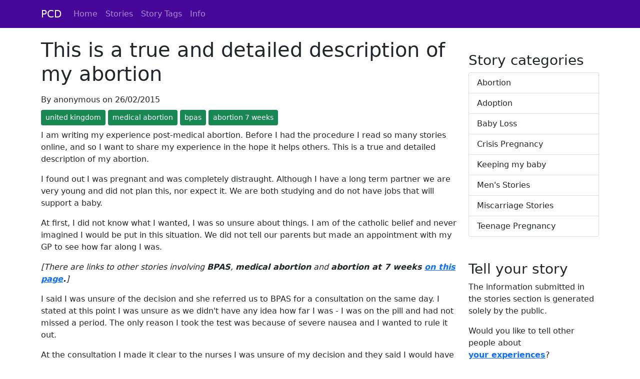

--- FILE ---
content_type: text/html; charset=utf-8
request_url: https://www.pregnancychoicesdirectory.com/peoplesstories/abortion/2610/this-is-a-true-and-detailed-description-of-my-abortion
body_size: 12737
content:
<!DOCTYPE html>
<html lang="en">
<head>
    
        <!-- Global site tag (gtag.js) - Google Analytics -->
        <script async src="https://www.googletagmanager.com/gtag/js?id=UA-4351644-27"></script>
        <script>
            window.dataLayer = window.dataLayer || [];
            function gtag() { dataLayer.push(arguments); }
            gtag('js', new Date());

            gtag('config', 'UA-4351644-27');
        </script>
        <script type="text/javascript">
            (function(c,l,a,r,i,t,y){
                c[a]=c[a]||function(){(c[a].q=c[a].q||[]).push(arguments)};
                t=l.createElement(r);t.async=1;t.src="https://www.clarity.ms/tag/"+i;
                y=l.getElementsByTagName(r)[0];y.parentNode.insertBefore(t,y);
            })(window, document, "clarity", "script", "budhwdfwt1");
        </script>
    
    <meta charset="utf-8" />
    <meta name="viewport" content="width=device-width, initial-scale=1.0" />
    
    <link rel="canonical" href="https://www.pregnancychoicesdirectory.com/peoplesstories/abortion/2610/this-is-a-true-and-detailed-description-of-my-abortion" />
    <meta name="description" content="I&#x27;m writing my experience post-medical abortion. Before I had the procedure I read so many stories and so I want to share my experience to help others." />

    <title>This is a true and description of my BPAS abortion at 7 weeks</title>
    <link rel="apple-touch-icon" sizes="57x57" href="/apple-icon-57x57.png">
    <link rel="apple-touch-icon" sizes="60x60" href="/apple-icon-60x60.png">
    <link rel="apple-touch-icon" sizes="72x72" href="/apple-icon-72x72.png">
    <link rel="apple-touch-icon" sizes="76x76" href="/apple-icon-76x76.png">
    <link rel="apple-touch-icon" sizes="114x114" href="/apple-icon-114x114.png">
    <link rel="apple-touch-icon" sizes="120x120" href="/apple-icon-120x120.png">
    <link rel="apple-touch-icon" sizes="144x144" href="/apple-icon-144x144.png">
    <link rel="apple-touch-icon" sizes="152x152" href="/apple-icon-152x152.png">
    <link rel="apple-touch-icon" sizes="180x180" href="/apple-icon-180x180.png">
    <link rel="icon" type="image/png" sizes="192x192" href="/android-icon-192x192.png">
    <link rel="icon" type="image/png" sizes="32x32" href="/favicon-32x32.png">
    <link rel="icon" type="image/png" sizes="96x96" href="/favicon-96x96.png">
    <link rel="icon" type="image/png" sizes="16x16" href="/favicon-16x16.png">
    <link rel="manifest" href="/manifest.json">
    <meta name="msapplication-TileColor" content="#ffffff">
    <meta name="msapplication-TileImage" content="/ms-icon-144x144.png">
    <meta name="theme-color" content="#ffffff">

    <link rel="stylesheet" href="/css/bootstrap.custom.css?v=1QoQ0xWlB_2xwEvC7-6t3INrkaGsuqi5gB0oodk0qOI" />

    
    
</head>
<body class="d-flex flex-column vh-100">
    <header>
        <nav class="navbar navbar-expand-lg navbar-dark bg-dark">
            <div class="container">
                <a class="navbar-brand" href="/">PCD</a>
                <button class="navbar-toggler" type="button" data-bs-toggle="collapse" data-bs-target="#navbarSupportedContent" aria-controls="navbarSupportedContent" aria-expanded="false" aria-label="Toggle navigation">
                    <span class="navbar-toggler-icon"></span>
                </button>
                <div class="collapse navbar-collapse" id="navbarSupportedContent">
                    <ul class="navbar-nav me-auto mb-2 mb-lg-0">
                        <li class="nav-item">
                            <a class="nav-link" href="/">Home</a>
                        </li>
                        <li class="nav-item">
                            <a class="nav-link" href="/peoplesstories">Stories</a>
                        </li>
                        <li class="nav-item">
                            <a class="nav-link" href="/peoplesstories/tags">Story Tags</a>
                        </li>
                        <li class="nav-item">
                            <a class="nav-link" href="/info">Info</a>
                        </li>
                    </ul>
                </div>
            </div>
        </nav>
    </header>

    <main class="flex-shrink-0" role="main">
        
<div class="container">
    <div class="row">
        <div class="col-12 col-sm-9">


            <article>
                <h1>This is a true and detailed description of my abortion</h1>

                <div class="mb-2">
                    By anonymous on 26/02/2015
                </div>

                
            <a class="btn btn-success btn-sm mb-2" href="/peoplesstories/tags/abortion/united-kingdom">
united kingdom            </a>
            <a class="btn btn-success btn-sm mb-2" href="/peoplesstories/tags/abortion/medical-abortion">
medical abortion            </a>
            <a class="btn btn-success btn-sm mb-2" href="/peoplesstories/tags/abortion/bpas">
bpas            </a>
            <a class="btn btn-success btn-sm mb-2" href="/peoplesstories/tags/abortion/abortion-7-weeks">
abortion 7 weeks            </a>


<p>I am writing my experience post-medical abortion. Before I had the procedure I read so many stories online, and so I want to share my experience in the hope it helps others.&nbsp;This is a true and detailed description of my abortion.</p>
<p>I found out I was pregnant and was completely distraught. Although I have a long term partner we are very young and did not plan this, nor expect it. We are both studying and do not have jobs that will support a baby.</p>
<p>At first, I did not know what I wanted, I was so unsure about things. I am of the catholic belief and never imagined I would be put in this situation. We did not tell our parents but made an appointment with my GP to see how far along I was.</p>
<p><em>[There are links to other stories involving <strong>BPAS</strong>,&nbsp;<strong>medical abortion</strong> and <strong>abortion at 7 weeks</strong> <strong><a href="https://www.pregnancychoicesdirectory.com/peoplesstories/tags/abortion" title="Links to stories organised by various aspects of abortion.">on this page</a>.</strong>]</em></p>
<p>I said I was unsure of the decision and she referred us to BPAS for a consultation on the same day. I stated at this point I was unsure as we didn't have any idea how far I was - I was on the pill and had not missed a period. The only reason I took the test was because of severe nausea and I wanted to rule it out.</p>
<p>At the consultation I made it clear to the nurses I was unsure of my decision and they said I would have no treatment today, or until I was ready. They did a scan that said I was 7 weeks pregnant.</p><p>My partner and I went home and discussed it. After many mind changes, I felt the right thing to do was to go ahead with the termination. We still had not spoken to our parents and this is a decision we made on our own. I felt that if I told my parents they would have offered me assurance and support that everything would be okay, but I wanted a clear mind when I made the decision.<br /><br />I went to the first appointment a week later and took the tablets - no bleeding or pain at all.</p>
<p>The following Monday I returned to have the second set of tabs inserted vaginally by a nurse who was lovely - again with some antibiotics which I inserted myself in my back passage.</p>
<p>I went home and had some food. I then started bleeding heavily and passing clots. This was a horrific feeling and I dreaded each time I wanted to go to the toilet - coward. I had period cramps but nothing unmanageable.</p>
<p>After 6 hours of bleeding it eased off a little and I slept. The next 2 weeks I had light bleeding but always wore pads.</p>
<p>After 3 weeks I was out having some food and experienced some shooting pains over my abdominal area. Again, nothing unmanageable but I'm a little bit of a hypochondriac and went to the doctors, who was rude but prescribed me a week of antibiotics in case of infection.</p>
<p>Another three weeks passed - five in total since my medical abortion and on Monday I passed a clot.</p>            </article>

                <h4>Editor's comment</h4>
                <div>
                    Thanks for sharing your experience of medical abortion.
                </div>

                <h3 class="mt-5">Other stories...</h3>
                <div class="row">
                    <div class="col-6">
                            <a href="/peoplesstories/abortion/2612/im-16-years-old-and-i-had-an-abortion-4-months-ago">
                                &laquo;&nbsp;I&#x27;m 16 years old and I had an abortion 4 months ago.
                            </a>
                    </div>
                    <div class="col-6">
                            <a href="/peoplesstories/abortion/2607/i-became-pregnant-after-one-time-sleeping-with-him-">
                                I became pregnant after one time sleeping with him &nbsp;&raquo;
                            </a>
                    </div>
                </div>
                    <div class="d-flex">
                            <a class="btn btn-primary my-2" title="I&#x27;m 16 years old and I had an abortion 4 months ago." href="/peoplesstories/abortion/2612/im-16-years-old-and-i-had-an-abortion-4-months-ago">
                                &laquo;&nbsp;Prev
                            </a>
                    
                        <span class="spacer"></span>

                            <a class="btn btn-primary my-2" title="I became pregnant after one time sleeping with him " href="/peoplesstories/abortion/2607/i-became-pregnant-after-one-time-sleeping-with-him-">
                                Next&nbsp;&raquo;
                            </a>
                    </div>
        </div>

        <div class="col-12 col-sm-3">


            <h3 class="mt-5">Story categories</h3>
            
        <div class="list-group">
            <a class="list-group-item list-group-item-action" href="/peoplesstories/abortion">Abortion</a>
            <a class="list-group-item list-group-item-action" href="/peoplesstories/adoption">Adoption</a>
            <a class="list-group-item list-group-item-action" href="/peoplesstories/babyloss">Baby Loss</a>
            <a class="list-group-item list-group-item-action" href="/peoplesstories/crisispregnancy">Crisis Pregnancy</a>
            <a class="list-group-item list-group-item-action" href="/peoplesstories/keepingmybaby">Keeping my baby</a>
            <a class="list-group-item list-group-item-action" href="/peoplesstories/mens">Men&#x27;s Stories</a>
            <a class="list-group-item list-group-item-action" href="/peoplesstories/miscarriage">Miscarriage Stories</a>
            <a class="list-group-item list-group-item-action" href="/peoplesstories/teenagepregnancy">Teenage Pregnancy</a>
        </div>


            <h3 class="mt-5">Tell your story</h3>
            <p>
                The information submitted in the stories section is generated solely by the public.
            </p>
            <p>
                Would you like to tell other people about <a style="font-weight: bold;" href="/peoplesstories/tell-your-story">your&nbsp;experiences</a>?
            </p>
        </div>
    </div>
</div>
    </main>

    <footer class="mt-auto py-3">
        <div class="container">
            <ul class="nav justify-content-center border-bottom pb-3 mb-3">
                <li class="nav-item"><a class="nav-link px-2 text-muted" href="/">Home</a></li>
                <li class="nav-item"><a class="nav-link px-2 text-muted" href="/peoplesstories">Stories</a></li>
                <li class="nav-item"><a class="nav-link px-2 text-muted" href="/about">About</a></li>
                <li class="nav-item"><a class="nav-link px-2 text-muted" href="/cookies">Cookies</a></li>
                <li class="nav-item"><a class="nav-link px-2 text-muted" href="/privacy">Privacy</a></li>
                <li class="nav-item"><a class="nav-link px-2 text-muted" href="/contact">Contact Admin</a></li>
            </ul>
            <p class="text-center text-muted">
                &copy; 2015 - 2026 Pregnancy&nbsp;Choices&nbsp;Directory<br />
                <small>R v4.47.0 10/05/2022</small>
            </p>
        </div>
    </footer>




    <script src="https://cdn.jsdelivr.net/npm/bootstrap@5.1.3/dist/js/bootstrap.bundle.min.js" integrity="sha384-ka7Sk0Gln4gmtz2MlQnikT1wXgYsOg+OMhuP+IlRH9sENBO0LRn5q+8nbTov4+1p" crossorigin="anonymous"></script>
    

</body>
</html>

--- FILE ---
content_type: text/css
request_url: https://www.pregnancychoicesdirectory.com/css/bootstrap.custom.css?v=1QoQ0xWlB_2xwEvC7-6t3INrkaGsuqi5gB0oodk0qOI
body_size: 33938
content:
/*$primary: #ff0000;*/
/*@import "../lib/bootstrap/scss/bootstrap";*/
:root {
  --bs-blue: #0d6efd;
  --bs-indigo: #6610f2;
  --bs-purple: #6f42c1;
  --bs-pink: #d63384;
  --bs-red: #dc3545;
  --bs-orange: #fd7e14;
  --bs-yellow: #ffc107;
  --bs-green: #198754;
  --bs-teal: #20c997;
  --bs-cyan: #0dcaf0;
  --bs-white: #fff;
  --bs-gray: #6c757d;
  --bs-gray-dark: #343a40;
  --bs-gray-100: #f8f9fa;
  --bs-gray-200: #e9ecef;
  --bs-gray-300: #dee2e6;
  --bs-gray-400: #ced4da;
  --bs-gray-500: #adb5bd;
  --bs-gray-600: #6c757d;
  --bs-gray-700: #495057;
  --bs-gray-800: #343a40;
  --bs-gray-900: #212529;
  --bs-primary: #0d6efd;
  --bs-secondary: #6c757d;
  --bs-success: #198754;
  --bs-info: #0dcaf0;
  --bs-warning: #ffc107;
  --bs-danger: #dc3545;
  --bs-light: #f8f9fa;
  --bs-dark: #212529;
  --bs-primary-rgb: get-function(to-rgb)(#0d6efd);
  --bs-secondary-rgb: get-function(to-rgb)(#6c757d);
  --bs-success-rgb: get-function(to-rgb)(#198754);
  --bs-info-rgb: get-function(to-rgb)(#0dcaf0);
  --bs-warning-rgb: get-function(to-rgb)(#ffc107);
  --bs-danger-rgb: get-function(to-rgb)(#dc3545);
  --bs-light-rgb: get-function(to-rgb)(#f8f9fa);
  --bs-dark-rgb: get-function(to-rgb)(#212529);
  --bs-white-rgb: 255, 255, 255;
  --bs-black-rgb: 0, 0, 0;
  --bs-body-color-rgb: 33, 37, 41;
  --bs-body-bg-rgb: 255, 255, 255;
  --bs-font-sans-serif: system-ui, -apple-system, "Segoe UI", Roboto, "Helvetica Neue", Arial, "Noto Sans", "Liberation Sans", sans-serif, "Apple Color Emoji", "Segoe UI Emoji", "Segoe UI Symbol", "Noto Color Emoji";
  --bs-font-monospace: SFMono-Regular, Menlo, Monaco, Consolas, "Liberation Mono", "Courier New", monospace;
  --bs-gradient: linear-gradient(180deg, rgba(255, 255, 255, 0.15), rgba(255, 255, 255, 0));
  --bs-body-font-family: var(--bs-font-sans-serif);
  --bs-body-font-size: 1rem;
  --bs-body-font-weight: 400;
  --bs-body-line-height: 1.5;
  --bs-body-color: #212529;
  --bs-body-bg: #fff; }

*,
*::before,
*::after {
  box-sizing: border-box; }

@media (prefers-reduced-motion: no-preference) {
  :root {
    scroll-behavior: smooth; } }

body {
  margin: 0;
  font-family: var(--bs-body-font-family);
  font-size: var(--bs-body-font-size);
  font-weight: var(--bs-body-font-weight);
  line-height: var(--bs-body-line-height);
  color: var(--bs-body-color);
  text-align: var(--bs-body-text-align);
  background-color: var(--bs-body-bg);
  -webkit-text-size-adjust: 100%;
  -webkit-tap-highlight-color: transparent; }

hr {
  margin: 1rem 0;
  color: inherit;
  background-color: currentColor;
  border: 0;
  opacity: 0.25; }

hr:not([size]) {
  height: 1px; }

h1, .h1, h2, .h2, h3, .h3, h4, .h4, h5, .h5, h6, .h6 {
  margin-top: 0;
  margin-bottom: 0.5rem;
  font-weight: 500;
  line-height: 1.2; }

h1, .h1 {
  font-size: calc(1.375rem + 1.5vw); }
  @media (min-width: 1200px) {
    h1, .h1 {
      font-size: 2.5rem; } }

h2, .h2 {
  font-size: calc(1.325rem + 0.9vw); }
  @media (min-width: 1200px) {
    h2, .h2 {
      font-size: 2rem; } }

h3, .h3 {
  font-size: calc(1.3rem + 0.6vw); }
  @media (min-width: 1200px) {
    h3, .h3 {
      font-size: 1.75rem; } }

h4, .h4 {
  font-size: calc(1.275rem + 0.3vw); }
  @media (min-width: 1200px) {
    h4, .h4 {
      font-size: 1.5rem; } }

h5, .h5 {
  font-size: 1.25rem; }

h6, .h6 {
  font-size: 1rem; }

p {
  margin-top: 0;
  margin-bottom: 1rem; }

abbr[title],
abbr[data-bs-original-title] {
  text-decoration: underline dotted;
  cursor: help;
  text-decoration-skip-ink: none; }

address {
  margin-bottom: 1rem;
  font-style: normal;
  line-height: inherit; }

ol,
ul {
  padding-left: 2rem; }

ol,
ul,
dl {
  margin-top: 0;
  margin-bottom: 1rem; }

ol ol,
ul ul,
ol ul,
ul ol {
  margin-bottom: 0; }

dt {
  font-weight: 700; }

dd {
  margin-bottom: .5rem;
  margin-left: 0; }

blockquote {
  margin: 0 0 1rem; }

b,
strong {
  font-weight: bolder; }

small, .small {
  font-size: 0.875em; }

mark, .mark {
  padding: 0.2em;
  background-color: #fcf8e3; }

sub,
sup {
  position: relative;
  font-size: 0.75em;
  line-height: 0;
  vertical-align: baseline; }

sub {
  bottom: -.25em; }

sup {
  top: -.5em; }

a {
  color: #0d6efd;
  text-decoration: underline; }
  a:hover {
    color: #0a58ca; }

a:not([href]):not([class]), a:not([href]):not([class]):hover {
  color: inherit;
  text-decoration: none; }

pre,
code,
kbd,
samp {
  font-family: var(--bs-font-monospace);
  font-size: 1em;
  direction: ltr /* rtl:ignore */;
  unicode-bidi: bidi-override; }

pre {
  display: block;
  margin-top: 0;
  margin-bottom: 1rem;
  overflow: auto;
  font-size: 0.875em; }
  pre code {
    font-size: inherit;
    color: inherit;
    word-break: normal; }

code {
  font-size: 0.875em;
  color: #d63384;
  word-wrap: break-word; }
  a > code {
    color: inherit; }

kbd {
  padding: 0.2rem 0.4rem;
  font-size: 0.875em;
  color: #fff;
  background-color: #212529;
  border-radius: 0.2rem; }
  kbd kbd {
    padding: 0;
    font-size: 1em;
    font-weight: 700; }

figure {
  margin: 0 0 1rem; }

img,
svg {
  vertical-align: middle; }

table {
  caption-side: bottom;
  border-collapse: collapse; }

caption {
  padding-top: 0.5rem;
  padding-bottom: 0.5rem;
  color: #6c757d;
  text-align: left; }

th {
  text-align: inherit;
  text-align: -webkit-match-parent; }

thead,
tbody,
tfoot,
tr,
td,
th {
  border-color: inherit;
  border-style: solid;
  border-width: 0; }

label {
  display: inline-block; }

button {
  border-radius: 0; }

button:focus:not(:focus-visible) {
  outline: 0; }

input,
button,
select,
optgroup,
textarea {
  margin: 0;
  font-family: inherit;
  font-size: inherit;
  line-height: inherit; }

button,
select {
  text-transform: none; }

[role="button"] {
  cursor: pointer; }

select {
  word-wrap: normal; }
  select:disabled {
    opacity: 1; }

[list]::-webkit-calendar-picker-indicator {
  display: none; }

button,
[type="button"],
[type="reset"],
[type="submit"] {
  -webkit-appearance: button; }
  button:not(:disabled),
  [type="button"]:not(:disabled),
  [type="reset"]:not(:disabled),
  [type="submit"]:not(:disabled) {
    cursor: pointer; }

::-moz-focus-inner {
  padding: 0;
  border-style: none; }

textarea {
  resize: vertical; }

fieldset {
  min-width: 0;
  padding: 0;
  margin: 0;
  border: 0; }

legend {
  float: left;
  width: 100%;
  padding: 0;
  margin-bottom: 0.5rem;
  font-size: calc(1.275rem + 0.3vw);
  line-height: inherit; }
  @media (min-width: 1200px) {
    legend {
      font-size: 1.5rem; } }
  legend + * {
    clear: left; }

::-webkit-datetime-edit-fields-wrapper,
::-webkit-datetime-edit-text,
::-webkit-datetime-edit-minute,
::-webkit-datetime-edit-hour-field,
::-webkit-datetime-edit-day-field,
::-webkit-datetime-edit-month-field,
::-webkit-datetime-edit-year-field {
  padding: 0; }

::-webkit-inner-spin-button {
  height: auto; }

[type="search"] {
  outline-offset: -2px;
  -webkit-appearance: textfield; }

/* rtl:raw:
[type="tel"],
[type="url"],
[type="email"],
[type="number"] {
  direction: ltr;
}
*/
::-webkit-search-decoration {
  -webkit-appearance: none; }

::-webkit-color-swatch-wrapper {
  padding: 0; }

::file-selector-button {
  font: inherit; }

::-webkit-file-upload-button {
  font: inherit;
  -webkit-appearance: button; }

output {
  display: inline-block; }

iframe {
  border: 0; }

summary {
  display: list-item;
  cursor: pointer; }

progress {
  vertical-align: baseline; }

[hidden] {
  display: none !important; }

.lead {
  font-size: 1.25rem;
  font-weight: 300; }

.display-1 {
  font-size: calc(1.625rem + 4.5vw);
  font-weight: 300;
  line-height: 1.2; }
  @media (min-width: 1200px) {
    .display-1 {
      font-size: 5rem; } }

.display-2 {
  font-size: calc(1.575rem + 3.9vw);
  font-weight: 300;
  line-height: 1.2; }
  @media (min-width: 1200px) {
    .display-2 {
      font-size: 4.5rem; } }

.display-3 {
  font-size: calc(1.525rem + 3.3vw);
  font-weight: 300;
  line-height: 1.2; }
  @media (min-width: 1200px) {
    .display-3 {
      font-size: 4rem; } }

.display-4 {
  font-size: calc(1.475rem + 2.7vw);
  font-weight: 300;
  line-height: 1.2; }
  @media (min-width: 1200px) {
    .display-4 {
      font-size: 3.5rem; } }

.display-5 {
  font-size: calc(1.425rem + 2.1vw);
  font-weight: 300;
  line-height: 1.2; }
  @media (min-width: 1200px) {
    .display-5 {
      font-size: 3rem; } }

.display-6 {
  font-size: calc(1.375rem + 1.5vw);
  font-weight: 300;
  line-height: 1.2; }
  @media (min-width: 1200px) {
    .display-6 {
      font-size: 2.5rem; } }

.list-unstyled {
  padding-left: 0;
  list-style: none; }

.list-inline {
  padding-left: 0;
  list-style: none; }

.list-inline-item {
  display: inline-block; }
  .list-inline-item:not(:last-child) {
    margin-right: 0.5rem; }

.initialism {
  font-size: 0.875em;
  text-transform: uppercase; }

.blockquote {
  margin-bottom: 1rem;
  font-size: 1.25rem; }
  .blockquote > :last-child {
    margin-bottom: 0; }

.blockquote-footer {
  margin-top: -1rem;
  margin-bottom: 1rem;
  font-size: 0.875em;
  color: #6c757d; }
  .blockquote-footer::before {
    content: "\2014\00A0"; }

.img-fluid {
  max-width: 100%;
  height: auto; }

.img-thumbnail {
  padding: 0.25rem;
  background-color: #fff;
  border: 1px solid #dee2e6;
  border-radius: 0.25rem;
  max-width: 100%;
  height: auto; }

.figure {
  display: inline-block; }

.figure-img {
  margin-bottom: 0.5rem;
  line-height: 1; }

.figure-caption {
  font-size: 0.875em;
  color: #6c757d; }

.container,
.container-fluid,
.container-sm,
.container-md,
.container-lg,
.container-xl,
.container-xxl {
  width: 100%;
  padding-right: var(--bs-gutter-x, 0.75rem);
  padding-left: var(--bs-gutter-x, 0.75rem);
  margin-right: auto;
  margin-left: auto; }

@media (min-width: 576px) {
  .container, .container-sm {
    max-width: 540px; } }

@media (min-width: 768px) {
  .container, .container-sm, .container-md {
    max-width: 720px; } }

@media (min-width: 992px) {
  .container, .container-sm, .container-md, .container-lg {
    max-width: 960px; } }

@media (min-width: 1200px) {
  .container, .container-sm, .container-md, .container-lg, .container-xl {
    max-width: 1140px; } }

@media (min-width: 1400px) {
  .container, .container-sm, .container-md, .container-lg, .container-xl, .container-xxl {
    max-width: 1320px; } }

.row {
  --bs-gutter-x: 1.5rem;
  --bs-gutter-y: 0;
  display: flex;
  flex-wrap: wrap;
  margin-top: calc(-1 * var(--bs-gutter-y));
  margin-right: calc(-.5 * var(--bs-gutter-x));
  margin-left: calc(-.5 * var(--bs-gutter-x)); }
  .row > * {
    flex-shrink: 0;
    width: 100%;
    max-width: 100%;
    padding-right: calc(var(--bs-gutter-x) * .5);
    padding-left: calc(var(--bs-gutter-x) * .5);
    margin-top: var(--bs-gutter-y); }

.col {
  flex: 1 0 0%; }

.row-cols-auto > * {
  flex: 0 0 auto;
  width: auto; }

.row-cols-1 > * {
  flex: 0 0 auto;
  width: 100%; }

.row-cols-2 > * {
  flex: 0 0 auto;
  width: 50%; }

.row-cols-3 > * {
  flex: 0 0 auto;
  width: 33.3333333333%; }

.row-cols-4 > * {
  flex: 0 0 auto;
  width: 25%; }

.row-cols-5 > * {
  flex: 0 0 auto;
  width: 20%; }

.row-cols-6 > * {
  flex: 0 0 auto;
  width: 16.6666666667%; }

.col-auto {
  flex: 0 0 auto;
  width: auto; }

.col-1 {
  flex: 0 0 auto;
  width: 8.33333333%; }

.col-2 {
  flex: 0 0 auto;
  width: 16.66666667%; }

.col-3 {
  flex: 0 0 auto;
  width: 25%; }

.col-4 {
  flex: 0 0 auto;
  width: 33.33333333%; }

.col-5 {
  flex: 0 0 auto;
  width: 41.66666667%; }

.col-6 {
  flex: 0 0 auto;
  width: 50%; }

.col-7 {
  flex: 0 0 auto;
  width: 58.33333333%; }

.col-8 {
  flex: 0 0 auto;
  width: 66.66666667%; }

.col-9 {
  flex: 0 0 auto;
  width: 75%; }

.col-10 {
  flex: 0 0 auto;
  width: 83.33333333%; }

.col-11 {
  flex: 0 0 auto;
  width: 91.66666667%; }

.col-12 {
  flex: 0 0 auto;
  width: 100%; }

.offset-1 {
  margin-left: 8.33333333%; }

.offset-2 {
  margin-left: 16.66666667%; }

.offset-3 {
  margin-left: 25%; }

.offset-4 {
  margin-left: 33.33333333%; }

.offset-5 {
  margin-left: 41.66666667%; }

.offset-6 {
  margin-left: 50%; }

.offset-7 {
  margin-left: 58.33333333%; }

.offset-8 {
  margin-left: 66.66666667%; }

.offset-9 {
  margin-left: 75%; }

.offset-10 {
  margin-left: 83.33333333%; }

.offset-11 {
  margin-left: 91.66666667%; }

.g-0,
.gx-0 {
  --bs-gutter-x: 0; }

.g-0,
.gy-0 {
  --bs-gutter-y: 0; }

.g-1,
.gx-1 {
  --bs-gutter-x: 0.25rem; }

.g-1,
.gy-1 {
  --bs-gutter-y: 0.25rem; }

.g-2,
.gx-2 {
  --bs-gutter-x: 0.5rem; }

.g-2,
.gy-2 {
  --bs-gutter-y: 0.5rem; }

.g-3,
.gx-3 {
  --bs-gutter-x: 1rem; }

.g-3,
.gy-3 {
  --bs-gutter-y: 1rem; }

.g-4,
.gx-4 {
  --bs-gutter-x: 1.5rem; }

.g-4,
.gy-4 {
  --bs-gutter-y: 1.5rem; }

.g-5,
.gx-5 {
  --bs-gutter-x: 3rem; }

.g-5,
.gy-5 {
  --bs-gutter-y: 3rem; }

@media (min-width: 576px) {
  .col-sm {
    flex: 1 0 0%; }
  .row-cols-sm-auto > * {
    flex: 0 0 auto;
    width: auto; }
  .row-cols-sm-1 > * {
    flex: 0 0 auto;
    width: 100%; }
  .row-cols-sm-2 > * {
    flex: 0 0 auto;
    width: 50%; }
  .row-cols-sm-3 > * {
    flex: 0 0 auto;
    width: 33.3333333333%; }
  .row-cols-sm-4 > * {
    flex: 0 0 auto;
    width: 25%; }
  .row-cols-sm-5 > * {
    flex: 0 0 auto;
    width: 20%; }
  .row-cols-sm-6 > * {
    flex: 0 0 auto;
    width: 16.6666666667%; }
  .col-sm-auto {
    flex: 0 0 auto;
    width: auto; }
  .col-sm-1 {
    flex: 0 0 auto;
    width: 8.33333333%; }
  .col-sm-2 {
    flex: 0 0 auto;
    width: 16.66666667%; }
  .col-sm-3 {
    flex: 0 0 auto;
    width: 25%; }
  .col-sm-4 {
    flex: 0 0 auto;
    width: 33.33333333%; }
  .col-sm-5 {
    flex: 0 0 auto;
    width: 41.66666667%; }
  .col-sm-6 {
    flex: 0 0 auto;
    width: 50%; }
  .col-sm-7 {
    flex: 0 0 auto;
    width: 58.33333333%; }
  .col-sm-8 {
    flex: 0 0 auto;
    width: 66.66666667%; }
  .col-sm-9 {
    flex: 0 0 auto;
    width: 75%; }
  .col-sm-10 {
    flex: 0 0 auto;
    width: 83.33333333%; }
  .col-sm-11 {
    flex: 0 0 auto;
    width: 91.66666667%; }
  .col-sm-12 {
    flex: 0 0 auto;
    width: 100%; }
  .offset-sm-0 {
    margin-left: 0; }
  .offset-sm-1 {
    margin-left: 8.33333333%; }
  .offset-sm-2 {
    margin-left: 16.66666667%; }
  .offset-sm-3 {
    margin-left: 25%; }
  .offset-sm-4 {
    margin-left: 33.33333333%; }
  .offset-sm-5 {
    margin-left: 41.66666667%; }
  .offset-sm-6 {
    margin-left: 50%; }
  .offset-sm-7 {
    margin-left: 58.33333333%; }
  .offset-sm-8 {
    margin-left: 66.66666667%; }
  .offset-sm-9 {
    margin-left: 75%; }
  .offset-sm-10 {
    margin-left: 83.33333333%; }
  .offset-sm-11 {
    margin-left: 91.66666667%; }
  .g-sm-0,
  .gx-sm-0 {
    --bs-gutter-x: 0; }
  .g-sm-0,
  .gy-sm-0 {
    --bs-gutter-y: 0; }
  .g-sm-1,
  .gx-sm-1 {
    --bs-gutter-x: 0.25rem; }
  .g-sm-1,
  .gy-sm-1 {
    --bs-gutter-y: 0.25rem; }
  .g-sm-2,
  .gx-sm-2 {
    --bs-gutter-x: 0.5rem; }
  .g-sm-2,
  .gy-sm-2 {
    --bs-gutter-y: 0.5rem; }
  .g-sm-3,
  .gx-sm-3 {
    --bs-gutter-x: 1rem; }
  .g-sm-3,
  .gy-sm-3 {
    --bs-gutter-y: 1rem; }
  .g-sm-4,
  .gx-sm-4 {
    --bs-gutter-x: 1.5rem; }
  .g-sm-4,
  .gy-sm-4 {
    --bs-gutter-y: 1.5rem; }
  .g-sm-5,
  .gx-sm-5 {
    --bs-gutter-x: 3rem; }
  .g-sm-5,
  .gy-sm-5 {
    --bs-gutter-y: 3rem; } }

@media (min-width: 768px) {
  .col-md {
    flex: 1 0 0%; }
  .row-cols-md-auto > * {
    flex: 0 0 auto;
    width: auto; }
  .row-cols-md-1 > * {
    flex: 0 0 auto;
    width: 100%; }
  .row-cols-md-2 > * {
    flex: 0 0 auto;
    width: 50%; }
  .row-cols-md-3 > * {
    flex: 0 0 auto;
    width: 33.3333333333%; }
  .row-cols-md-4 > * {
    flex: 0 0 auto;
    width: 25%; }
  .row-cols-md-5 > * {
    flex: 0 0 auto;
    width: 20%; }
  .row-cols-md-6 > * {
    flex: 0 0 auto;
    width: 16.6666666667%; }
  .col-md-auto {
    flex: 0 0 auto;
    width: auto; }
  .col-md-1 {
    flex: 0 0 auto;
    width: 8.33333333%; }
  .col-md-2 {
    flex: 0 0 auto;
    width: 16.66666667%; }
  .col-md-3 {
    flex: 0 0 auto;
    width: 25%; }
  .col-md-4 {
    flex: 0 0 auto;
    width: 33.33333333%; }
  .col-md-5 {
    flex: 0 0 auto;
    width: 41.66666667%; }
  .col-md-6 {
    flex: 0 0 auto;
    width: 50%; }
  .col-md-7 {
    flex: 0 0 auto;
    width: 58.33333333%; }
  .col-md-8 {
    flex: 0 0 auto;
    width: 66.66666667%; }
  .col-md-9 {
    flex: 0 0 auto;
    width: 75%; }
  .col-md-10 {
    flex: 0 0 auto;
    width: 83.33333333%; }
  .col-md-11 {
    flex: 0 0 auto;
    width: 91.66666667%; }
  .col-md-12 {
    flex: 0 0 auto;
    width: 100%; }
  .offset-md-0 {
    margin-left: 0; }
  .offset-md-1 {
    margin-left: 8.33333333%; }
  .offset-md-2 {
    margin-left: 16.66666667%; }
  .offset-md-3 {
    margin-left: 25%; }
  .offset-md-4 {
    margin-left: 33.33333333%; }
  .offset-md-5 {
    margin-left: 41.66666667%; }
  .offset-md-6 {
    margin-left: 50%; }
  .offset-md-7 {
    margin-left: 58.33333333%; }
  .offset-md-8 {
    margin-left: 66.66666667%; }
  .offset-md-9 {
    margin-left: 75%; }
  .offset-md-10 {
    margin-left: 83.33333333%; }
  .offset-md-11 {
    margin-left: 91.66666667%; }
  .g-md-0,
  .gx-md-0 {
    --bs-gutter-x: 0; }
  .g-md-0,
  .gy-md-0 {
    --bs-gutter-y: 0; }
  .g-md-1,
  .gx-md-1 {
    --bs-gutter-x: 0.25rem; }
  .g-md-1,
  .gy-md-1 {
    --bs-gutter-y: 0.25rem; }
  .g-md-2,
  .gx-md-2 {
    --bs-gutter-x: 0.5rem; }
  .g-md-2,
  .gy-md-2 {
    --bs-gutter-y: 0.5rem; }
  .g-md-3,
  .gx-md-3 {
    --bs-gutter-x: 1rem; }
  .g-md-3,
  .gy-md-3 {
    --bs-gutter-y: 1rem; }
  .g-md-4,
  .gx-md-4 {
    --bs-gutter-x: 1.5rem; }
  .g-md-4,
  .gy-md-4 {
    --bs-gutter-y: 1.5rem; }
  .g-md-5,
  .gx-md-5 {
    --bs-gutter-x: 3rem; }
  .g-md-5,
  .gy-md-5 {
    --bs-gutter-y: 3rem; } }

@media (min-width: 992px) {
  .col-lg {
    flex: 1 0 0%; }
  .row-cols-lg-auto > * {
    flex: 0 0 auto;
    width: auto; }
  .row-cols-lg-1 > * {
    flex: 0 0 auto;
    width: 100%; }
  .row-cols-lg-2 > * {
    flex: 0 0 auto;
    width: 50%; }
  .row-cols-lg-3 > * {
    flex: 0 0 auto;
    width: 33.3333333333%; }
  .row-cols-lg-4 > * {
    flex: 0 0 auto;
    width: 25%; }
  .row-cols-lg-5 > * {
    flex: 0 0 auto;
    width: 20%; }
  .row-cols-lg-6 > * {
    flex: 0 0 auto;
    width: 16.6666666667%; }
  .col-lg-auto {
    flex: 0 0 auto;
    width: auto; }
  .col-lg-1 {
    flex: 0 0 auto;
    width: 8.33333333%; }
  .col-lg-2 {
    flex: 0 0 auto;
    width: 16.66666667%; }
  .col-lg-3 {
    flex: 0 0 auto;
    width: 25%; }
  .col-lg-4 {
    flex: 0 0 auto;
    width: 33.33333333%; }
  .col-lg-5 {
    flex: 0 0 auto;
    width: 41.66666667%; }
  .col-lg-6 {
    flex: 0 0 auto;
    width: 50%; }
  .col-lg-7 {
    flex: 0 0 auto;
    width: 58.33333333%; }
  .col-lg-8 {
    flex: 0 0 auto;
    width: 66.66666667%; }
  .col-lg-9 {
    flex: 0 0 auto;
    width: 75%; }
  .col-lg-10 {
    flex: 0 0 auto;
    width: 83.33333333%; }
  .col-lg-11 {
    flex: 0 0 auto;
    width: 91.66666667%; }
  .col-lg-12 {
    flex: 0 0 auto;
    width: 100%; }
  .offset-lg-0 {
    margin-left: 0; }
  .offset-lg-1 {
    margin-left: 8.33333333%; }
  .offset-lg-2 {
    margin-left: 16.66666667%; }
  .offset-lg-3 {
    margin-left: 25%; }
  .offset-lg-4 {
    margin-left: 33.33333333%; }
  .offset-lg-5 {
    margin-left: 41.66666667%; }
  .offset-lg-6 {
    margin-left: 50%; }
  .offset-lg-7 {
    margin-left: 58.33333333%; }
  .offset-lg-8 {
    margin-left: 66.66666667%; }
  .offset-lg-9 {
    margin-left: 75%; }
  .offset-lg-10 {
    margin-left: 83.33333333%; }
  .offset-lg-11 {
    margin-left: 91.66666667%; }
  .g-lg-0,
  .gx-lg-0 {
    --bs-gutter-x: 0; }
  .g-lg-0,
  .gy-lg-0 {
    --bs-gutter-y: 0; }
  .g-lg-1,
  .gx-lg-1 {
    --bs-gutter-x: 0.25rem; }
  .g-lg-1,
  .gy-lg-1 {
    --bs-gutter-y: 0.25rem; }
  .g-lg-2,
  .gx-lg-2 {
    --bs-gutter-x: 0.5rem; }
  .g-lg-2,
  .gy-lg-2 {
    --bs-gutter-y: 0.5rem; }
  .g-lg-3,
  .gx-lg-3 {
    --bs-gutter-x: 1rem; }
  .g-lg-3,
  .gy-lg-3 {
    --bs-gutter-y: 1rem; }
  .g-lg-4,
  .gx-lg-4 {
    --bs-gutter-x: 1.5rem; }
  .g-lg-4,
  .gy-lg-4 {
    --bs-gutter-y: 1.5rem; }
  .g-lg-5,
  .gx-lg-5 {
    --bs-gutter-x: 3rem; }
  .g-lg-5,
  .gy-lg-5 {
    --bs-gutter-y: 3rem; } }

@media (min-width: 1200px) {
  .col-xl {
    flex: 1 0 0%; }
  .row-cols-xl-auto > * {
    flex: 0 0 auto;
    width: auto; }
  .row-cols-xl-1 > * {
    flex: 0 0 auto;
    width: 100%; }
  .row-cols-xl-2 > * {
    flex: 0 0 auto;
    width: 50%; }
  .row-cols-xl-3 > * {
    flex: 0 0 auto;
    width: 33.3333333333%; }
  .row-cols-xl-4 > * {
    flex: 0 0 auto;
    width: 25%; }
  .row-cols-xl-5 > * {
    flex: 0 0 auto;
    width: 20%; }
  .row-cols-xl-6 > * {
    flex: 0 0 auto;
    width: 16.6666666667%; }
  .col-xl-auto {
    flex: 0 0 auto;
    width: auto; }
  .col-xl-1 {
    flex: 0 0 auto;
    width: 8.33333333%; }
  .col-xl-2 {
    flex: 0 0 auto;
    width: 16.66666667%; }
  .col-xl-3 {
    flex: 0 0 auto;
    width: 25%; }
  .col-xl-4 {
    flex: 0 0 auto;
    width: 33.33333333%; }
  .col-xl-5 {
    flex: 0 0 auto;
    width: 41.66666667%; }
  .col-xl-6 {
    flex: 0 0 auto;
    width: 50%; }
  .col-xl-7 {
    flex: 0 0 auto;
    width: 58.33333333%; }
  .col-xl-8 {
    flex: 0 0 auto;
    width: 66.66666667%; }
  .col-xl-9 {
    flex: 0 0 auto;
    width: 75%; }
  .col-xl-10 {
    flex: 0 0 auto;
    width: 83.33333333%; }
  .col-xl-11 {
    flex: 0 0 auto;
    width: 91.66666667%; }
  .col-xl-12 {
    flex: 0 0 auto;
    width: 100%; }
  .offset-xl-0 {
    margin-left: 0; }
  .offset-xl-1 {
    margin-left: 8.33333333%; }
  .offset-xl-2 {
    margin-left: 16.66666667%; }
  .offset-xl-3 {
    margin-left: 25%; }
  .offset-xl-4 {
    margin-left: 33.33333333%; }
  .offset-xl-5 {
    margin-left: 41.66666667%; }
  .offset-xl-6 {
    margin-left: 50%; }
  .offset-xl-7 {
    margin-left: 58.33333333%; }
  .offset-xl-8 {
    margin-left: 66.66666667%; }
  .offset-xl-9 {
    margin-left: 75%; }
  .offset-xl-10 {
    margin-left: 83.33333333%; }
  .offset-xl-11 {
    margin-left: 91.66666667%; }
  .g-xl-0,
  .gx-xl-0 {
    --bs-gutter-x: 0; }
  .g-xl-0,
  .gy-xl-0 {
    --bs-gutter-y: 0; }
  .g-xl-1,
  .gx-xl-1 {
    --bs-gutter-x: 0.25rem; }
  .g-xl-1,
  .gy-xl-1 {
    --bs-gutter-y: 0.25rem; }
  .g-xl-2,
  .gx-xl-2 {
    --bs-gutter-x: 0.5rem; }
  .g-xl-2,
  .gy-xl-2 {
    --bs-gutter-y: 0.5rem; }
  .g-xl-3,
  .gx-xl-3 {
    --bs-gutter-x: 1rem; }
  .g-xl-3,
  .gy-xl-3 {
    --bs-gutter-y: 1rem; }
  .g-xl-4,
  .gx-xl-4 {
    --bs-gutter-x: 1.5rem; }
  .g-xl-4,
  .gy-xl-4 {
    --bs-gutter-y: 1.5rem; }
  .g-xl-5,
  .gx-xl-5 {
    --bs-gutter-x: 3rem; }
  .g-xl-5,
  .gy-xl-5 {
    --bs-gutter-y: 3rem; } }

@media (min-width: 1400px) {
  .col-xxl {
    flex: 1 0 0%; }
  .row-cols-xxl-auto > * {
    flex: 0 0 auto;
    width: auto; }
  .row-cols-xxl-1 > * {
    flex: 0 0 auto;
    width: 100%; }
  .row-cols-xxl-2 > * {
    flex: 0 0 auto;
    width: 50%; }
  .row-cols-xxl-3 > * {
    flex: 0 0 auto;
    width: 33.3333333333%; }
  .row-cols-xxl-4 > * {
    flex: 0 0 auto;
    width: 25%; }
  .row-cols-xxl-5 > * {
    flex: 0 0 auto;
    width: 20%; }
  .row-cols-xxl-6 > * {
    flex: 0 0 auto;
    width: 16.6666666667%; }
  .col-xxl-auto {
    flex: 0 0 auto;
    width: auto; }
  .col-xxl-1 {
    flex: 0 0 auto;
    width: 8.33333333%; }
  .col-xxl-2 {
    flex: 0 0 auto;
    width: 16.66666667%; }
  .col-xxl-3 {
    flex: 0 0 auto;
    width: 25%; }
  .col-xxl-4 {
    flex: 0 0 auto;
    width: 33.33333333%; }
  .col-xxl-5 {
    flex: 0 0 auto;
    width: 41.66666667%; }
  .col-xxl-6 {
    flex: 0 0 auto;
    width: 50%; }
  .col-xxl-7 {
    flex: 0 0 auto;
    width: 58.33333333%; }
  .col-xxl-8 {
    flex: 0 0 auto;
    width: 66.66666667%; }
  .col-xxl-9 {
    flex: 0 0 auto;
    width: 75%; }
  .col-xxl-10 {
    flex: 0 0 auto;
    width: 83.33333333%; }
  .col-xxl-11 {
    flex: 0 0 auto;
    width: 91.66666667%; }
  .col-xxl-12 {
    flex: 0 0 auto;
    width: 100%; }
  .offset-xxl-0 {
    margin-left: 0; }
  .offset-xxl-1 {
    margin-left: 8.33333333%; }
  .offset-xxl-2 {
    margin-left: 16.66666667%; }
  .offset-xxl-3 {
    margin-left: 25%; }
  .offset-xxl-4 {
    margin-left: 33.33333333%; }
  .offset-xxl-5 {
    margin-left: 41.66666667%; }
  .offset-xxl-6 {
    margin-left: 50%; }
  .offset-xxl-7 {
    margin-left: 58.33333333%; }
  .offset-xxl-8 {
    margin-left: 66.66666667%; }
  .offset-xxl-9 {
    margin-left: 75%; }
  .offset-xxl-10 {
    margin-left: 83.33333333%; }
  .offset-xxl-11 {
    margin-left: 91.66666667%; }
  .g-xxl-0,
  .gx-xxl-0 {
    --bs-gutter-x: 0; }
  .g-xxl-0,
  .gy-xxl-0 {
    --bs-gutter-y: 0; }
  .g-xxl-1,
  .gx-xxl-1 {
    --bs-gutter-x: 0.25rem; }
  .g-xxl-1,
  .gy-xxl-1 {
    --bs-gutter-y: 0.25rem; }
  .g-xxl-2,
  .gx-xxl-2 {
    --bs-gutter-x: 0.5rem; }
  .g-xxl-2,
  .gy-xxl-2 {
    --bs-gutter-y: 0.5rem; }
  .g-xxl-3,
  .gx-xxl-3 {
    --bs-gutter-x: 1rem; }
  .g-xxl-3,
  .gy-xxl-3 {
    --bs-gutter-y: 1rem; }
  .g-xxl-4,
  .gx-xxl-4 {
    --bs-gutter-x: 1.5rem; }
  .g-xxl-4,
  .gy-xxl-4 {
    --bs-gutter-y: 1.5rem; }
  .g-xxl-5,
  .gx-xxl-5 {
    --bs-gutter-x: 3rem; }
  .g-xxl-5,
  .gy-xxl-5 {
    --bs-gutter-y: 3rem; } }

/*@import "../lib/bootstrap/scss/tables";*/
.form-label {
  margin-bottom: 0.5rem; }

.col-form-label {
  padding-top: calc(0.375rem + 1px);
  padding-bottom: calc(0.375rem + 1px);
  margin-bottom: 0;
  font-size: inherit;
  line-height: 1.5; }

.col-form-label-lg {
  padding-top: calc(0.5rem + 1px);
  padding-bottom: calc(0.5rem + 1px);
  font-size: 1.25rem; }

.col-form-label-sm {
  padding-top: calc(0.25rem + 1px);
  padding-bottom: calc(0.25rem + 1px);
  font-size: 0.875rem; }

.form-text {
  margin-top: 0.25rem;
  font-size: 0.875em;
  color: #6c757d; }

.form-control {
  display: block;
  width: 100%;
  padding: 0.375rem 0.75rem;
  font-size: 1rem;
  font-weight: 400;
  line-height: 1.5;
  color: #212529;
  background-color: #fff;
  background-clip: padding-box;
  border: 1px solid #ced4da;
  appearance: none;
  border-radius: 0.25rem;
  transition: border-color 0.15s ease-in-out, box-shadow 0.15s ease-in-out; }
  @media (prefers-reduced-motion: reduce) {
    .form-control {
      transition: none; } }
  .form-control[type="file"] {
    overflow: hidden; }
    .form-control[type="file"]:not(:disabled):not([readonly]) {
      cursor: pointer; }
  .form-control:focus {
    color: #212529;
    background-color: #fff;
    border-color: #86b7fe;
    outline: 0;
    box-shadow: 0 0 0 0.25rem rgba(13, 110, 253, 0.25); }
  .form-control::-webkit-date-and-time-value {
    height: 1.5em; }
  .form-control::placeholder {
    color: #6c757d;
    opacity: 1; }
  .form-control:disabled, .form-control[readonly] {
    background-color: #e9ecef;
    opacity: 1; }
  .form-control::file-selector-button {
    padding: 0.375rem 0.75rem;
    margin: -0.375rem -0.75rem;
    margin-inline-end: 0.75rem;
    color: #212529;
    background-color: #e9ecef;
    pointer-events: none;
    border-color: inherit;
    border-style: solid;
    border-width: 0;
    border-inline-end-width: 1px;
    border-radius: 0;
    transition: color 0.15s ease-in-out, background-color 0.15s ease-in-out, border-color 0.15s ease-in-out, box-shadow 0.15s ease-in-out; }
    @media (prefers-reduced-motion: reduce) {
      .form-control::file-selector-button {
        transition: none; } }
  .form-control:hover:not(:disabled):not([readonly])::file-selector-button {
    background-color: #dde0e3; }
  .form-control::-webkit-file-upload-button {
    padding: 0.375rem 0.75rem;
    margin: -0.375rem -0.75rem;
    margin-inline-end: 0.75rem;
    color: #212529;
    background-color: #e9ecef;
    pointer-events: none;
    border-color: inherit;
    border-style: solid;
    border-width: 0;
    border-inline-end-width: 1px;
    border-radius: 0;
    transition: color 0.15s ease-in-out, background-color 0.15s ease-in-out, border-color 0.15s ease-in-out, box-shadow 0.15s ease-in-out; }
    @media (prefers-reduced-motion: reduce) {
      .form-control::-webkit-file-upload-button {
        transition: none; } }
  .form-control:hover:not(:disabled):not([readonly])::-webkit-file-upload-button {
    background-color: #dde0e3; }

.form-control-plaintext {
  display: block;
  width: 100%;
  padding: 0.375rem 0;
  margin-bottom: 0;
  line-height: 1.5;
  color: #212529;
  background-color: transparent;
  border: solid transparent;
  border-width: 1px 0; }
  .form-control-plaintext.form-control-sm, .form-control-plaintext.form-control-lg {
    padding-right: 0;
    padding-left: 0; }

.form-control-sm {
  min-height: calc(1.5em + 0.5rem + 2px);
  padding: 0.25rem 0.5rem;
  font-size: 0.875rem;
  border-radius: 0.2rem; }
  .form-control-sm::file-selector-button {
    padding: 0.25rem 0.5rem;
    margin: -0.25rem -0.5rem;
    margin-inline-end: 0.5rem; }
  .form-control-sm::-webkit-file-upload-button {
    padding: 0.25rem 0.5rem;
    margin: -0.25rem -0.5rem;
    margin-inline-end: 0.5rem; }

.form-control-lg {
  min-height: calc(1.5em + 1rem + 2px);
  padding: 0.5rem 1rem;
  font-size: 1.25rem;
  border-radius: 0.3rem; }
  .form-control-lg::file-selector-button {
    padding: 0.5rem 1rem;
    margin: -0.5rem -1rem;
    margin-inline-end: 1rem; }
  .form-control-lg::-webkit-file-upload-button {
    padding: 0.5rem 1rem;
    margin: -0.5rem -1rem;
    margin-inline-end: 1rem; }

textarea.form-control {
  min-height: calc(1.5em + 0.75rem + 2px); }

textarea.form-control-sm {
  min-height: calc(1.5em + 0.5rem + 2px); }

textarea.form-control-lg {
  min-height: calc(1.5em + 1rem + 2px); }

.form-control-color {
  width: 3rem;
  height: auto;
  padding: 0.375rem; }
  .form-control-color:not(:disabled):not([readonly]) {
    cursor: pointer; }
  .form-control-color::-moz-color-swatch {
    height: 1.5em;
    border-radius: 0.25rem; }
  .form-control-color::-webkit-color-swatch {
    height: 1.5em;
    border-radius: 0.25rem; }

.form-select {
  display: block;
  width: 100%;
  padding: 0.375rem 2.25rem 0.375rem 0.75rem;
  -moz-padding-start: calc(0.75rem - 3px);
  font-size: 1rem;
  font-weight: 400;
  line-height: 1.5;
  color: #212529;
  background-color: #fff;
  background-image: url("data:image/svg+xml,%3csvg xmlns='http://www.w3.org/2000/svg' viewBox='0 0 16 16'%3e%3cpath fill='none' stroke='%23343a40' stroke-linecap='round' stroke-linejoin='round' stroke-width='2' d='M2 5l6 6 6-6'/%3e%3c/svg%3e");
  background-repeat: no-repeat;
  background-position: right 0.75rem center;
  background-size: 16px 12px;
  border: 1px solid #ced4da;
  border-radius: 0.25rem;
  transition: border-color 0.15s ease-in-out, box-shadow 0.15s ease-in-out;
  appearance: none; }
  @media (prefers-reduced-motion: reduce) {
    .form-select {
      transition: none; } }
  .form-select:focus {
    border-color: #86b7fe;
    outline: 0;
    box-shadow: 0 0 0 0.25rem rgba(13, 110, 253, 0.25); }
  .form-select[multiple], .form-select[size]:not([size="1"]) {
    padding-right: 0.75rem;
    background-image: none; }
  .form-select:disabled {
    background-color: #e9ecef; }
  .form-select:-moz-focusring {
    color: transparent;
    text-shadow: 0 0 0 #212529; }

.form-select-sm {
  padding-top: 0.25rem;
  padding-bottom: 0.25rem;
  padding-left: 0.5rem;
  font-size: 0.875rem;
  border-radius: 0.2rem; }

.form-select-lg {
  padding-top: 0.5rem;
  padding-bottom: 0.5rem;
  padding-left: 1rem;
  font-size: 1.25rem;
  border-radius: 0.3rem; }

.form-check {
  display: block;
  min-height: 1.5rem;
  padding-left: 1.5em;
  margin-bottom: 0.125rem; }
  .form-check .form-check-input {
    float: left;
    margin-left: -1.5em; }

.form-check-input {
  width: 1em;
  height: 1em;
  margin-top: 0.25em;
  vertical-align: top;
  background-color: #fff;
  background-repeat: no-repeat;
  background-position: center;
  background-size: contain;
  border: 1px solid rgba(0, 0, 0, 0.25);
  appearance: none;
  color-adjust: exact; }
  .form-check-input[type="checkbox"] {
    border-radius: 0.25em; }
  .form-check-input[type="radio"] {
    border-radius: 50%; }
  .form-check-input:active {
    filter: brightness(90%); }
  .form-check-input:focus {
    border-color: #86b7fe;
    outline: 0;
    box-shadow: 0 0 0 0.25rem rgba(13, 110, 253, 0.25); }
  .form-check-input:checked {
    background-color: #0d6efd;
    border-color: #0d6efd; }
    .form-check-input:checked[type="checkbox"] {
      background-image: url("data:image/svg+xml,%3csvg xmlns='http://www.w3.org/2000/svg' viewBox='0 0 20 20'%3e%3cpath fill='none' stroke='%23fff' stroke-linecap='round' stroke-linejoin='round' stroke-width='3' d='M6 10l3 3l6-6'/%3e%3c/svg%3e"); }
    .form-check-input:checked[type="radio"] {
      background-image: url("data:image/svg+xml,%3csvg xmlns='http://www.w3.org/2000/svg' viewBox='-4 -4 8 8'%3e%3ccircle r='2' fill='%23fff'/%3e%3c/svg%3e"); }
  .form-check-input[type="checkbox"]:indeterminate {
    background-color: #0d6efd;
    border-color: #0d6efd;
    background-image: url("data:image/svg+xml,%3csvg xmlns='http://www.w3.org/2000/svg' viewBox='0 0 20 20'%3e%3cpath fill='none' stroke='%23fff' stroke-linecap='round' stroke-linejoin='round' stroke-width='3' d='M6 10h8'/%3e%3c/svg%3e"); }
  .form-check-input:disabled {
    pointer-events: none;
    filter: none;
    opacity: 0.5; }
  .form-check-input[disabled] ~ .form-check-label, .form-check-input:disabled ~ .form-check-label {
    opacity: 0.5; }

.form-switch {
  padding-left: 2.5em; }
  .form-switch .form-check-input {
    width: 2em;
    margin-left: -2.5em;
    background-image: url("data:image/svg+xml,%3csvg xmlns='http://www.w3.org/2000/svg' viewBox='-4 -4 8 8'%3e%3ccircle r='3' fill='rgba%280, 0, 0, 0.25%29'/%3e%3c/svg%3e");
    background-position: left center;
    border-radius: 2em;
    transition: background-position 0.15s ease-in-out; }
    @media (prefers-reduced-motion: reduce) {
      .form-switch .form-check-input {
        transition: none; } }
    .form-switch .form-check-input:focus {
      background-image: url("data:image/svg+xml,%3csvg xmlns='http://www.w3.org/2000/svg' viewBox='-4 -4 8 8'%3e%3ccircle r='3' fill='%2386b7fe'/%3e%3c/svg%3e"); }
    .form-switch .form-check-input:checked {
      background-position: right center;
      background-image: url("data:image/svg+xml,%3csvg xmlns='http://www.w3.org/2000/svg' viewBox='-4 -4 8 8'%3e%3ccircle r='3' fill='%23fff'/%3e%3c/svg%3e"); }

.form-check-inline {
  display: inline-block;
  margin-right: 1rem; }

.btn-check {
  position: absolute;
  clip: rect(0, 0, 0, 0);
  pointer-events: none; }
  .btn-check[disabled] + .btn, .btn-check:disabled + .btn {
    pointer-events: none;
    filter: none;
    opacity: 0.65; }

.form-range {
  width: 100%;
  height: 1.5rem;
  padding: 0;
  background-color: transparent;
  appearance: none; }
  .form-range:focus {
    outline: 0; }
    .form-range:focus::-webkit-slider-thumb {
      box-shadow: 0 0 0 1px #fff, 0 0 0 0.25rem rgba(13, 110, 253, 0.25); }
    .form-range:focus::-moz-range-thumb {
      box-shadow: 0 0 0 1px #fff, 0 0 0 0.25rem rgba(13, 110, 253, 0.25); }
  .form-range::-moz-focus-outer {
    border: 0; }
  .form-range::-webkit-slider-thumb {
    width: 1rem;
    height: 1rem;
    margin-top: -0.25rem;
    background-color: #0d6efd;
    border: 0;
    border-radius: 1rem;
    transition: background-color 0.15s ease-in-out, border-color 0.15s ease-in-out, box-shadow 0.15s ease-in-out;
    appearance: none; }
    @media (prefers-reduced-motion: reduce) {
      .form-range::-webkit-slider-thumb {
        transition: none; } }
    .form-range::-webkit-slider-thumb:active {
      background-color: #b6d4fe; }
  .form-range::-webkit-slider-runnable-track {
    width: 100%;
    height: 0.5rem;
    color: transparent;
    cursor: pointer;
    background-color: #dee2e6;
    border-color: transparent;
    border-radius: 1rem; }
  .form-range::-moz-range-thumb {
    width: 1rem;
    height: 1rem;
    background-color: #0d6efd;
    border: 0;
    border-radius: 1rem;
    transition: background-color 0.15s ease-in-out, border-color 0.15s ease-in-out, box-shadow 0.15s ease-in-out;
    appearance: none; }
    @media (prefers-reduced-motion: reduce) {
      .form-range::-moz-range-thumb {
        transition: none; } }
    .form-range::-moz-range-thumb:active {
      background-color: #b6d4fe; }
  .form-range::-moz-range-track {
    width: 100%;
    height: 0.5rem;
    color: transparent;
    cursor: pointer;
    background-color: #dee2e6;
    border-color: transparent;
    border-radius: 1rem; }
  .form-range:disabled {
    pointer-events: none; }
    .form-range:disabled::-webkit-slider-thumb {
      background-color: #adb5bd; }
    .form-range:disabled::-moz-range-thumb {
      background-color: #adb5bd; }

.form-floating {
  position: relative; }
  .form-floating > .form-control,
  .form-floating > .form-select {
    height: calc(3.5rem + 2px);
    line-height: 1.25; }
  .form-floating > label {
    position: absolute;
    top: 0;
    left: 0;
    height: 100%;
    padding: 1rem 0.75rem;
    pointer-events: none;
    border: 1px solid transparent;
    transform-origin: 0 0;
    transition: opacity 0.1s ease-in-out, transform 0.1s ease-in-out; }
    @media (prefers-reduced-motion: reduce) {
      .form-floating > label {
        transition: none; } }
  .form-floating > .form-control {
    padding: 1rem 0.75rem; }
    .form-floating > .form-control::placeholder {
      color: transparent; }
    .form-floating > .form-control:focus, .form-floating > .form-control:not(:placeholder-shown) {
      padding-top: 1.625rem;
      padding-bottom: 0.625rem; }
    .form-floating > .form-control:-webkit-autofill {
      padding-top: 1.625rem;
      padding-bottom: 0.625rem; }
  .form-floating > .form-select {
    padding-top: 1.625rem;
    padding-bottom: 0.625rem; }
  .form-floating > .form-control:focus ~ label,
  .form-floating > .form-control:not(:placeholder-shown) ~ label,
  .form-floating > .form-select ~ label {
    opacity: 0.65;
    transform: scale(0.85) translateY(-0.5rem) translateX(0.15rem); }
  .form-floating > .form-control:-webkit-autofill ~ label {
    opacity: 0.65;
    transform: scale(0.85) translateY(-0.5rem) translateX(0.15rem); }

.input-group {
  position: relative;
  display: flex;
  flex-wrap: wrap;
  align-items: stretch;
  width: 100%; }
  .input-group > .form-control,
  .input-group > .form-select {
    position: relative;
    flex: 1 1 auto;
    width: 1%;
    min-width: 0; }
  .input-group > .form-control:focus,
  .input-group > .form-select:focus {
    z-index: 3; }
  .input-group .btn {
    position: relative;
    z-index: 2; }
    .input-group .btn:focus {
      z-index: 3; }

.input-group-text {
  display: flex;
  align-items: center;
  padding: 0.375rem 0.75rem;
  font-size: 1rem;
  font-weight: 400;
  line-height: 1.5;
  color: #212529;
  text-align: center;
  white-space: nowrap;
  background-color: #e9ecef;
  border: 1px solid #ced4da;
  border-radius: 0.25rem; }

.input-group-lg > .form-control,
.input-group-lg > .form-select,
.input-group-lg > .input-group-text,
.input-group-lg > .btn {
  padding: 0.5rem 1rem;
  font-size: 1.25rem;
  border-radius: 0.3rem; }

.input-group-sm > .form-control,
.input-group-sm > .form-select,
.input-group-sm > .input-group-text,
.input-group-sm > .btn {
  padding: 0.25rem 0.5rem;
  font-size: 0.875rem;
  border-radius: 0.2rem; }

.input-group-lg > .form-select,
.input-group-sm > .form-select {
  padding-right: 3rem; }

.input-group:not(.has-validation) > :not(:last-child):not(.dropdown-toggle):not(.dropdown-menu),
.input-group:not(.has-validation) > .dropdown-toggle:nth-last-child(n + 3) {
  border-top-right-radius: 0;
  border-bottom-right-radius: 0; }

.input-group.has-validation > :nth-last-child(n + 3):not(.dropdown-toggle):not(.dropdown-menu),
.input-group.has-validation > .dropdown-toggle:nth-last-child(n + 4) {
  border-top-right-radius: 0;
  border-bottom-right-radius: 0; }

.input-group > :not(:first-child):not(.dropdown-menu):not(.valid-tooltip):not(.valid-feedback):not(.invalid-tooltip):not(.invalid-feedback) {
  margin-left: -1px;
  border-top-left-radius: 0;
  border-bottom-left-radius: 0; }

.valid-feedback {
  display: none;
  width: 100%;
  margin-top: 0.25rem;
  font-size: 0.875em;
  color: #198754; }

.valid-tooltip {
  position: absolute;
  top: 100%;
  z-index: 5;
  display: none;
  max-width: 100%;
  padding: 0.25rem 0.5rem;
  margin-top: .1rem;
  font-size: 0.875rem;
  color: #fff;
  background-color: rgba(25, 135, 84, 0.9);
  border-radius: 0.25rem; }

.was-validated :valid ~ .valid-feedback,
.was-validated :valid ~ .valid-tooltip,
.is-valid ~ .valid-feedback,
.is-valid ~ .valid-tooltip {
  display: block; }

.was-validated .form-control:valid, .form-control.is-valid {
  border-color: #198754;
  padding-right: calc(1.5em + 0.75rem);
  background-image: url("data:image/svg+xml,%3csvg xmlns='http://www.w3.org/2000/svg' viewBox='0 0 8 8'%3e%3cpath fill='%23198754' d='M2.3 6.73L.6 4.53c-.4-1.04.46-1.4 1.1-.8l1.1 1.4 3.4-3.8c.6-.63 1.6-.27 1.2.7l-4 4.6c-.43.5-.8.4-1.1.1z'/%3e%3c/svg%3e");
  background-repeat: no-repeat;
  background-position: right calc(0.375em + 0.1875rem) center;
  background-size: calc(0.75em + 0.375rem) calc(0.75em + 0.375rem); }
  .was-validated .form-control:valid:focus, .form-control.is-valid:focus {
    border-color: #198754;
    box-shadow: 0 0 0 0.25rem rgba(25, 135, 84, 0.25); }

.was-validated textarea.form-control:valid, textarea.form-control.is-valid {
  padding-right: calc(1.5em + 0.75rem);
  background-position: top calc(0.375em + 0.1875rem) right calc(0.375em + 0.1875rem); }

.was-validated .form-select:valid, .form-select.is-valid {
  border-color: #198754; }
  .was-validated .form-select:valid:not([multiple]):not([size]), .was-validated .form-select:valid:not([multiple])[size="1"], .form-select.is-valid:not([multiple]):not([size]), .form-select.is-valid:not([multiple])[size="1"] {
    padding-right: 4.125rem;
    background-image: url("data:image/svg+xml,%3csvg xmlns='http://www.w3.org/2000/svg' viewBox='0 0 16 16'%3e%3cpath fill='none' stroke='%23343a40' stroke-linecap='round' stroke-linejoin='round' stroke-width='2' d='M2 5l6 6 6-6'/%3e%3c/svg%3e"), url("data:image/svg+xml,%3csvg xmlns='http://www.w3.org/2000/svg' viewBox='0 0 8 8'%3e%3cpath fill='%23198754' d='M2.3 6.73L.6 4.53c-.4-1.04.46-1.4 1.1-.8l1.1 1.4 3.4-3.8c.6-.63 1.6-.27 1.2.7l-4 4.6c-.43.5-.8.4-1.1.1z'/%3e%3c/svg%3e");
    background-position: right 0.75rem center, center right 2.25rem;
    background-size: 16px 12px, calc(0.75em + 0.375rem) calc(0.75em + 0.375rem); }
  .was-validated .form-select:valid:focus, .form-select.is-valid:focus {
    border-color: #198754;
    box-shadow: 0 0 0 0.25rem rgba(25, 135, 84, 0.25); }

.was-validated .form-check-input:valid, .form-check-input.is-valid {
  border-color: #198754; }
  .was-validated .form-check-input:valid:checked, .form-check-input.is-valid:checked {
    background-color: #198754; }
  .was-validated .form-check-input:valid:focus, .form-check-input.is-valid:focus {
    box-shadow: 0 0 0 0.25rem rgba(25, 135, 84, 0.25); }
  .was-validated .form-check-input:valid ~ .form-check-label, .form-check-input.is-valid ~ .form-check-label {
    color: #198754; }

.form-check-inline .form-check-input ~ .valid-feedback {
  margin-left: .5em; }

.was-validated .input-group .form-control:valid, .input-group .form-control.is-valid, .was-validated
.input-group .form-select:valid,
.input-group .form-select.is-valid {
  z-index: 1; }
  .was-validated .input-group .form-control:valid:focus, .input-group .form-control.is-valid:focus, .was-validated
  .input-group .form-select:valid:focus,
  .input-group .form-select.is-valid:focus {
    z-index: 3; }

.invalid-feedback {
  display: none;
  width: 100%;
  margin-top: 0.25rem;
  font-size: 0.875em;
  color: #dc3545; }

.invalid-tooltip {
  position: absolute;
  top: 100%;
  z-index: 5;
  display: none;
  max-width: 100%;
  padding: 0.25rem 0.5rem;
  margin-top: .1rem;
  font-size: 0.875rem;
  color: #fff;
  background-color: rgba(220, 53, 69, 0.9);
  border-radius: 0.25rem; }

.was-validated :invalid ~ .invalid-feedback,
.was-validated :invalid ~ .invalid-tooltip,
.is-invalid ~ .invalid-feedback,
.is-invalid ~ .invalid-tooltip {
  display: block; }

.was-validated .form-control:invalid, .form-control.is-invalid {
  border-color: #dc3545;
  padding-right: calc(1.5em + 0.75rem);
  background-image: url("data:image/svg+xml,%3csvg xmlns='http://www.w3.org/2000/svg' viewBox='0 0 12 12' width='12' height='12' fill='none' stroke='%23dc3545'%3e%3ccircle cx='6' cy='6' r='4.5'/%3e%3cpath stroke-linejoin='round' d='M5.8 3.6h.4L6 6.5z'/%3e%3ccircle cx='6' cy='8.2' r='.6' fill='%23dc3545' stroke='none'/%3e%3c/svg%3e");
  background-repeat: no-repeat;
  background-position: right calc(0.375em + 0.1875rem) center;
  background-size: calc(0.75em + 0.375rem) calc(0.75em + 0.375rem); }
  .was-validated .form-control:invalid:focus, .form-control.is-invalid:focus {
    border-color: #dc3545;
    box-shadow: 0 0 0 0.25rem rgba(220, 53, 69, 0.25); }

.was-validated textarea.form-control:invalid, textarea.form-control.is-invalid {
  padding-right: calc(1.5em + 0.75rem);
  background-position: top calc(0.375em + 0.1875rem) right calc(0.375em + 0.1875rem); }

.was-validated .form-select:invalid, .form-select.is-invalid {
  border-color: #dc3545; }
  .was-validated .form-select:invalid:not([multiple]):not([size]), .was-validated .form-select:invalid:not([multiple])[size="1"], .form-select.is-invalid:not([multiple]):not([size]), .form-select.is-invalid:not([multiple])[size="1"] {
    padding-right: 4.125rem;
    background-image: url("data:image/svg+xml,%3csvg xmlns='http://www.w3.org/2000/svg' viewBox='0 0 16 16'%3e%3cpath fill='none' stroke='%23343a40' stroke-linecap='round' stroke-linejoin='round' stroke-width='2' d='M2 5l6 6 6-6'/%3e%3c/svg%3e"), url("data:image/svg+xml,%3csvg xmlns='http://www.w3.org/2000/svg' viewBox='0 0 12 12' width='12' height='12' fill='none' stroke='%23dc3545'%3e%3ccircle cx='6' cy='6' r='4.5'/%3e%3cpath stroke-linejoin='round' d='M5.8 3.6h.4L6 6.5z'/%3e%3ccircle cx='6' cy='8.2' r='.6' fill='%23dc3545' stroke='none'/%3e%3c/svg%3e");
    background-position: right 0.75rem center, center right 2.25rem;
    background-size: 16px 12px, calc(0.75em + 0.375rem) calc(0.75em + 0.375rem); }
  .was-validated .form-select:invalid:focus, .form-select.is-invalid:focus {
    border-color: #dc3545;
    box-shadow: 0 0 0 0.25rem rgba(220, 53, 69, 0.25); }

.was-validated .form-check-input:invalid, .form-check-input.is-invalid {
  border-color: #dc3545; }
  .was-validated .form-check-input:invalid:checked, .form-check-input.is-invalid:checked {
    background-color: #dc3545; }
  .was-validated .form-check-input:invalid:focus, .form-check-input.is-invalid:focus {
    box-shadow: 0 0 0 0.25rem rgba(220, 53, 69, 0.25); }
  .was-validated .form-check-input:invalid ~ .form-check-label, .form-check-input.is-invalid ~ .form-check-label {
    color: #dc3545; }

.form-check-inline .form-check-input ~ .invalid-feedback {
  margin-left: .5em; }

.was-validated .input-group .form-control:invalid, .input-group .form-control.is-invalid, .was-validated
.input-group .form-select:invalid,
.input-group .form-select.is-invalid {
  z-index: 2; }
  .was-validated .input-group .form-control:invalid:focus, .input-group .form-control.is-invalid:focus, .was-validated
  .input-group .form-select:invalid:focus,
  .input-group .form-select.is-invalid:focus {
    z-index: 3; }

.btn {
  display: inline-block;
  font-weight: 400;
  line-height: 1.5;
  color: #212529;
  text-align: center;
  text-decoration: none;
  vertical-align: middle;
  cursor: pointer;
  user-select: none;
  background-color: transparent;
  border: 1px solid transparent;
  padding: 0.375rem 0.75rem;
  font-size: 1rem;
  border-radius: 0.25rem;
  transition: color 0.15s ease-in-out, background-color 0.15s ease-in-out, border-color 0.15s ease-in-out, box-shadow 0.15s ease-in-out; }
  @media (prefers-reduced-motion: reduce) {
    .btn {
      transition: none; } }
  .btn:hover {
    color: #212529; }
  .btn-check:focus + .btn, .btn:focus {
    outline: 0;
    box-shadow: 0 0 0 0.25rem rgba(13, 110, 253, 0.25); }
  .btn:disabled, .btn.disabled,
  fieldset:disabled .btn {
    pointer-events: none;
    opacity: 0.65; }

.btn-primary {
  color: #fff;
  background-color: #0d6efd;
  border-color: #0d6efd; }
  .btn-primary:hover {
    color: #fff;
    background-color: #0b5ed7;
    border-color: #0a58ca; }
  .btn-check:focus + .btn-primary, .btn-primary:focus {
    color: #fff;
    background-color: #0b5ed7;
    border-color: #0a58ca;
    box-shadow: 0 0 0 0.25rem rgba(49, 132, 253, 0.5); }
  .btn-check:checked + .btn-primary,
  .btn-check:active + .btn-primary, .btn-primary:active, .btn-primary.active,
  .show > .btn-primary.dropdown-toggle {
    color: #fff;
    background-color: #0a58ca;
    border-color: #0a53be; }
    .btn-check:checked + .btn-primary:focus,
    .btn-check:active + .btn-primary:focus, .btn-primary:active:focus, .btn-primary.active:focus,
    .show > .btn-primary.dropdown-toggle:focus {
      box-shadow: 0 0 0 0.25rem rgba(49, 132, 253, 0.5); }
  .btn-primary:disabled, .btn-primary.disabled {
    color: #fff;
    background-color: #0d6efd;
    border-color: #0d6efd; }

.btn-secondary {
  color: #fff;
  background-color: #6c757d;
  border-color: #6c757d; }
  .btn-secondary:hover {
    color: #fff;
    background-color: #5c636a;
    border-color: #565e64; }
  .btn-check:focus + .btn-secondary, .btn-secondary:focus {
    color: #fff;
    background-color: #5c636a;
    border-color: #565e64;
    box-shadow: 0 0 0 0.25rem rgba(130, 138, 145, 0.5); }
  .btn-check:checked + .btn-secondary,
  .btn-check:active + .btn-secondary, .btn-secondary:active, .btn-secondary.active,
  .show > .btn-secondary.dropdown-toggle {
    color: #fff;
    background-color: #565e64;
    border-color: #51585e; }
    .btn-check:checked + .btn-secondary:focus,
    .btn-check:active + .btn-secondary:focus, .btn-secondary:active:focus, .btn-secondary.active:focus,
    .show > .btn-secondary.dropdown-toggle:focus {
      box-shadow: 0 0 0 0.25rem rgba(130, 138, 145, 0.5); }
  .btn-secondary:disabled, .btn-secondary.disabled {
    color: #fff;
    background-color: #6c757d;
    border-color: #6c757d; }

.btn-success {
  color: #fff;
  background-color: #198754;
  border-color: #198754; }
  .btn-success:hover {
    color: #fff;
    background-color: #157347;
    border-color: #146c43; }
  .btn-check:focus + .btn-success, .btn-success:focus {
    color: #fff;
    background-color: #157347;
    border-color: #146c43;
    box-shadow: 0 0 0 0.25rem rgba(60, 153, 110, 0.5); }
  .btn-check:checked + .btn-success,
  .btn-check:active + .btn-success, .btn-success:active, .btn-success.active,
  .show > .btn-success.dropdown-toggle {
    color: #fff;
    background-color: #146c43;
    border-color: #13653f; }
    .btn-check:checked + .btn-success:focus,
    .btn-check:active + .btn-success:focus, .btn-success:active:focus, .btn-success.active:focus,
    .show > .btn-success.dropdown-toggle:focus {
      box-shadow: 0 0 0 0.25rem rgba(60, 153, 110, 0.5); }
  .btn-success:disabled, .btn-success.disabled {
    color: #fff;
    background-color: #198754;
    border-color: #198754; }

.btn-info {
  color: #000;
  background-color: #0dcaf0;
  border-color: #0dcaf0; }
  .btn-info:hover {
    color: #000;
    background-color: #31d2f2;
    border-color: #25cff2; }
  .btn-check:focus + .btn-info, .btn-info:focus {
    color: #000;
    background-color: #31d2f2;
    border-color: #25cff2;
    box-shadow: 0 0 0 0.25rem rgba(11, 172, 204, 0.5); }
  .btn-check:checked + .btn-info,
  .btn-check:active + .btn-info, .btn-info:active, .btn-info.active,
  .show > .btn-info.dropdown-toggle {
    color: #000;
    background-color: #3dd5f3;
    border-color: #25cff2; }
    .btn-check:checked + .btn-info:focus,
    .btn-check:active + .btn-info:focus, .btn-info:active:focus, .btn-info.active:focus,
    .show > .btn-info.dropdown-toggle:focus {
      box-shadow: 0 0 0 0.25rem rgba(11, 172, 204, 0.5); }
  .btn-info:disabled, .btn-info.disabled {
    color: #000;
    background-color: #0dcaf0;
    border-color: #0dcaf0; }

.btn-warning {
  color: #000;
  background-color: #ffc107;
  border-color: #ffc107; }
  .btn-warning:hover {
    color: #000;
    background-color: #ffca2c;
    border-color: #ffc720; }
  .btn-check:focus + .btn-warning, .btn-warning:focus {
    color: #000;
    background-color: #ffca2c;
    border-color: #ffc720;
    box-shadow: 0 0 0 0.25rem rgba(217, 164, 6, 0.5); }
  .btn-check:checked + .btn-warning,
  .btn-check:active + .btn-warning, .btn-warning:active, .btn-warning.active,
  .show > .btn-warning.dropdown-toggle {
    color: #000;
    background-color: #ffcd39;
    border-color: #ffc720; }
    .btn-check:checked + .btn-warning:focus,
    .btn-check:active + .btn-warning:focus, .btn-warning:active:focus, .btn-warning.active:focus,
    .show > .btn-warning.dropdown-toggle:focus {
      box-shadow: 0 0 0 0.25rem rgba(217, 164, 6, 0.5); }
  .btn-warning:disabled, .btn-warning.disabled {
    color: #000;
    background-color: #ffc107;
    border-color: #ffc107; }

.btn-danger {
  color: #fff;
  background-color: #dc3545;
  border-color: #dc3545; }
  .btn-danger:hover {
    color: #fff;
    background-color: #bb2d3b;
    border-color: #b02a37; }
  .btn-check:focus + .btn-danger, .btn-danger:focus {
    color: #fff;
    background-color: #bb2d3b;
    border-color: #b02a37;
    box-shadow: 0 0 0 0.25rem rgba(225, 83, 97, 0.5); }
  .btn-check:checked + .btn-danger,
  .btn-check:active + .btn-danger, .btn-danger:active, .btn-danger.active,
  .show > .btn-danger.dropdown-toggle {
    color: #fff;
    background-color: #b02a37;
    border-color: #a52834; }
    .btn-check:checked + .btn-danger:focus,
    .btn-check:active + .btn-danger:focus, .btn-danger:active:focus, .btn-danger.active:focus,
    .show > .btn-danger.dropdown-toggle:focus {
      box-shadow: 0 0 0 0.25rem rgba(225, 83, 97, 0.5); }
  .btn-danger:disabled, .btn-danger.disabled {
    color: #fff;
    background-color: #dc3545;
    border-color: #dc3545; }

.btn-light {
  color: #000;
  background-color: #f8f9fa;
  border-color: #f8f9fa; }
  .btn-light:hover {
    color: #000;
    background-color: #f9fafb;
    border-color: #f9fafb; }
  .btn-check:focus + .btn-light, .btn-light:focus {
    color: #000;
    background-color: #f9fafb;
    border-color: #f9fafb;
    box-shadow: 0 0 0 0.25rem rgba(211, 212, 213, 0.5); }
  .btn-check:checked + .btn-light,
  .btn-check:active + .btn-light, .btn-light:active, .btn-light.active,
  .show > .btn-light.dropdown-toggle {
    color: #000;
    background-color: #f9fafb;
    border-color: #f9fafb; }
    .btn-check:checked + .btn-light:focus,
    .btn-check:active + .btn-light:focus, .btn-light:active:focus, .btn-light.active:focus,
    .show > .btn-light.dropdown-toggle:focus {
      box-shadow: 0 0 0 0.25rem rgba(211, 212, 213, 0.5); }
  .btn-light:disabled, .btn-light.disabled {
    color: #000;
    background-color: #f8f9fa;
    border-color: #f8f9fa; }

.btn-dark {
  color: #fff;
  background-color: #212529;
  border-color: #212529; }
  .btn-dark:hover {
    color: #fff;
    background-color: #1c1f23;
    border-color: #1a1e21; }
  .btn-check:focus + .btn-dark, .btn-dark:focus {
    color: #fff;
    background-color: #1c1f23;
    border-color: #1a1e21;
    box-shadow: 0 0 0 0.25rem rgba(66, 70, 73, 0.5); }
  .btn-check:checked + .btn-dark,
  .btn-check:active + .btn-dark, .btn-dark:active, .btn-dark.active,
  .show > .btn-dark.dropdown-toggle {
    color: #fff;
    background-color: #1a1e21;
    border-color: #191c1f; }
    .btn-check:checked + .btn-dark:focus,
    .btn-check:active + .btn-dark:focus, .btn-dark:active:focus, .btn-dark.active:focus,
    .show > .btn-dark.dropdown-toggle:focus {
      box-shadow: 0 0 0 0.25rem rgba(66, 70, 73, 0.5); }
  .btn-dark:disabled, .btn-dark.disabled {
    color: #fff;
    background-color: #212529;
    border-color: #212529; }

.btn-outline-primary {
  color: #0d6efd;
  border-color: #0d6efd; }
  .btn-outline-primary:hover {
    color: #fff;
    background-color: #0d6efd;
    border-color: #0d6efd; }
  .btn-check:focus + .btn-outline-primary, .btn-outline-primary:focus {
    box-shadow: 0 0 0 0.25rem rgba(13, 110, 253, 0.5); }
  .btn-check:checked + .btn-outline-primary,
  .btn-check:active + .btn-outline-primary, .btn-outline-primary:active, .btn-outline-primary.active, .btn-outline-primary.dropdown-toggle.show {
    color: #fff;
    background-color: #0d6efd;
    border-color: #0d6efd; }
    .btn-check:checked + .btn-outline-primary:focus,
    .btn-check:active + .btn-outline-primary:focus, .btn-outline-primary:active:focus, .btn-outline-primary.active:focus, .btn-outline-primary.dropdown-toggle.show:focus {
      box-shadow: 0 0 0 0.25rem rgba(13, 110, 253, 0.5); }
  .btn-outline-primary:disabled, .btn-outline-primary.disabled {
    color: #0d6efd;
    background-color: transparent; }

.btn-outline-secondary {
  color: #6c757d;
  border-color: #6c757d; }
  .btn-outline-secondary:hover {
    color: #fff;
    background-color: #6c757d;
    border-color: #6c757d; }
  .btn-check:focus + .btn-outline-secondary, .btn-outline-secondary:focus {
    box-shadow: 0 0 0 0.25rem rgba(108, 117, 125, 0.5); }
  .btn-check:checked + .btn-outline-secondary,
  .btn-check:active + .btn-outline-secondary, .btn-outline-secondary:active, .btn-outline-secondary.active, .btn-outline-secondary.dropdown-toggle.show {
    color: #fff;
    background-color: #6c757d;
    border-color: #6c757d; }
    .btn-check:checked + .btn-outline-secondary:focus,
    .btn-check:active + .btn-outline-secondary:focus, .btn-outline-secondary:active:focus, .btn-outline-secondary.active:focus, .btn-outline-secondary.dropdown-toggle.show:focus {
      box-shadow: 0 0 0 0.25rem rgba(108, 117, 125, 0.5); }
  .btn-outline-secondary:disabled, .btn-outline-secondary.disabled {
    color: #6c757d;
    background-color: transparent; }

.btn-outline-success {
  color: #198754;
  border-color: #198754; }
  .btn-outline-success:hover {
    color: #fff;
    background-color: #198754;
    border-color: #198754; }
  .btn-check:focus + .btn-outline-success, .btn-outline-success:focus {
    box-shadow: 0 0 0 0.25rem rgba(25, 135, 84, 0.5); }
  .btn-check:checked + .btn-outline-success,
  .btn-check:active + .btn-outline-success, .btn-outline-success:active, .btn-outline-success.active, .btn-outline-success.dropdown-toggle.show {
    color: #fff;
    background-color: #198754;
    border-color: #198754; }
    .btn-check:checked + .btn-outline-success:focus,
    .btn-check:active + .btn-outline-success:focus, .btn-outline-success:active:focus, .btn-outline-success.active:focus, .btn-outline-success.dropdown-toggle.show:focus {
      box-shadow: 0 0 0 0.25rem rgba(25, 135, 84, 0.5); }
  .btn-outline-success:disabled, .btn-outline-success.disabled {
    color: #198754;
    background-color: transparent; }

.btn-outline-info {
  color: #0dcaf0;
  border-color: #0dcaf0; }
  .btn-outline-info:hover {
    color: #000;
    background-color: #0dcaf0;
    border-color: #0dcaf0; }
  .btn-check:focus + .btn-outline-info, .btn-outline-info:focus {
    box-shadow: 0 0 0 0.25rem rgba(13, 202, 240, 0.5); }
  .btn-check:checked + .btn-outline-info,
  .btn-check:active + .btn-outline-info, .btn-outline-info:active, .btn-outline-info.active, .btn-outline-info.dropdown-toggle.show {
    color: #000;
    background-color: #0dcaf0;
    border-color: #0dcaf0; }
    .btn-check:checked + .btn-outline-info:focus,
    .btn-check:active + .btn-outline-info:focus, .btn-outline-info:active:focus, .btn-outline-info.active:focus, .btn-outline-info.dropdown-toggle.show:focus {
      box-shadow: 0 0 0 0.25rem rgba(13, 202, 240, 0.5); }
  .btn-outline-info:disabled, .btn-outline-info.disabled {
    color: #0dcaf0;
    background-color: transparent; }

.btn-outline-warning {
  color: #ffc107;
  border-color: #ffc107; }
  .btn-outline-warning:hover {
    color: #000;
    background-color: #ffc107;
    border-color: #ffc107; }
  .btn-check:focus + .btn-outline-warning, .btn-outline-warning:focus {
    box-shadow: 0 0 0 0.25rem rgba(255, 193, 7, 0.5); }
  .btn-check:checked + .btn-outline-warning,
  .btn-check:active + .btn-outline-warning, .btn-outline-warning:active, .btn-outline-warning.active, .btn-outline-warning.dropdown-toggle.show {
    color: #000;
    background-color: #ffc107;
    border-color: #ffc107; }
    .btn-check:checked + .btn-outline-warning:focus,
    .btn-check:active + .btn-outline-warning:focus, .btn-outline-warning:active:focus, .btn-outline-warning.active:focus, .btn-outline-warning.dropdown-toggle.show:focus {
      box-shadow: 0 0 0 0.25rem rgba(255, 193, 7, 0.5); }
  .btn-outline-warning:disabled, .btn-outline-warning.disabled {
    color: #ffc107;
    background-color: transparent; }

.btn-outline-danger {
  color: #dc3545;
  border-color: #dc3545; }
  .btn-outline-danger:hover {
    color: #fff;
    background-color: #dc3545;
    border-color: #dc3545; }
  .btn-check:focus + .btn-outline-danger, .btn-outline-danger:focus {
    box-shadow: 0 0 0 0.25rem rgba(220, 53, 69, 0.5); }
  .btn-check:checked + .btn-outline-danger,
  .btn-check:active + .btn-outline-danger, .btn-outline-danger:active, .btn-outline-danger.active, .btn-outline-danger.dropdown-toggle.show {
    color: #fff;
    background-color: #dc3545;
    border-color: #dc3545; }
    .btn-check:checked + .btn-outline-danger:focus,
    .btn-check:active + .btn-outline-danger:focus, .btn-outline-danger:active:focus, .btn-outline-danger.active:focus, .btn-outline-danger.dropdown-toggle.show:focus {
      box-shadow: 0 0 0 0.25rem rgba(220, 53, 69, 0.5); }
  .btn-outline-danger:disabled, .btn-outline-danger.disabled {
    color: #dc3545;
    background-color: transparent; }

.btn-outline-light {
  color: #f8f9fa;
  border-color: #f8f9fa; }
  .btn-outline-light:hover {
    color: #000;
    background-color: #f8f9fa;
    border-color: #f8f9fa; }
  .btn-check:focus + .btn-outline-light, .btn-outline-light:focus {
    box-shadow: 0 0 0 0.25rem rgba(248, 249, 250, 0.5); }
  .btn-check:checked + .btn-outline-light,
  .btn-check:active + .btn-outline-light, .btn-outline-light:active, .btn-outline-light.active, .btn-outline-light.dropdown-toggle.show {
    color: #000;
    background-color: #f8f9fa;
    border-color: #f8f9fa; }
    .btn-check:checked + .btn-outline-light:focus,
    .btn-check:active + .btn-outline-light:focus, .btn-outline-light:active:focus, .btn-outline-light.active:focus, .btn-outline-light.dropdown-toggle.show:focus {
      box-shadow: 0 0 0 0.25rem rgba(248, 249, 250, 0.5); }
  .btn-outline-light:disabled, .btn-outline-light.disabled {
    color: #f8f9fa;
    background-color: transparent; }

.btn-outline-dark {
  color: #212529;
  border-color: #212529; }
  .btn-outline-dark:hover {
    color: #fff;
    background-color: #212529;
    border-color: #212529; }
  .btn-check:focus + .btn-outline-dark, .btn-outline-dark:focus {
    box-shadow: 0 0 0 0.25rem rgba(33, 37, 41, 0.5); }
  .btn-check:checked + .btn-outline-dark,
  .btn-check:active + .btn-outline-dark, .btn-outline-dark:active, .btn-outline-dark.active, .btn-outline-dark.dropdown-toggle.show {
    color: #fff;
    background-color: #212529;
    border-color: #212529; }
    .btn-check:checked + .btn-outline-dark:focus,
    .btn-check:active + .btn-outline-dark:focus, .btn-outline-dark:active:focus, .btn-outline-dark.active:focus, .btn-outline-dark.dropdown-toggle.show:focus {
      box-shadow: 0 0 0 0.25rem rgba(33, 37, 41, 0.5); }
  .btn-outline-dark:disabled, .btn-outline-dark.disabled {
    color: #212529;
    background-color: transparent; }

.btn-link {
  font-weight: 400;
  color: #0d6efd;
  text-decoration: underline; }
  .btn-link:hover {
    color: #0a58ca; }
  .btn-link:disabled, .btn-link.disabled {
    color: #6c757d; }

.btn-lg {
  padding: 0.5rem 1rem;
  font-size: 1.25rem;
  border-radius: 0.3rem; }

.btn-sm {
  padding: 0.25rem 0.5rem;
  font-size: 0.875rem;
  border-radius: 0.2rem; }

.fade {
  transition: opacity 0.15s linear; }
  @media (prefers-reduced-motion: reduce) {
    .fade {
      transition: none; } }
  .fade:not(.show) {
    opacity: 0; }

.collapse:not(.show) {
  display: none; }

.collapsing {
  height: 0;
  overflow: hidden;
  transition: height 0.35s ease; }
  @media (prefers-reduced-motion: reduce) {
    .collapsing {
      transition: none; } }
  .collapsing.collapse-horizontal {
    width: 0;
    height: auto;
    transition: width 0.35s ease; }
    @media (prefers-reduced-motion: reduce) {
      .collapsing.collapse-horizontal {
        transition: none; } }

.dropup,
.dropend,
.dropdown,
.dropstart {
  position: relative; }

.dropdown-toggle {
  white-space: nowrap; }
  .dropdown-toggle::after {
    display: inline-block;
    margin-left: 0.255em;
    vertical-align: 0.255em;
    content: "";
    border-top: 0.3em solid;
    border-right: 0.3em solid transparent;
    border-bottom: 0;
    border-left: 0.3em solid transparent; }
  .dropdown-toggle:empty::after {
    margin-left: 0; }

.dropdown-menu {
  position: absolute;
  z-index: 1000;
  display: none;
  min-width: 10rem;
  padding: 0.5rem 0;
  margin: 0;
  font-size: 1rem;
  color: #212529;
  text-align: left;
  list-style: none;
  background-color: #fff;
  background-clip: padding-box;
  border: 1px solid rgba(0, 0, 0, 0.15);
  border-radius: 0.25rem; }
  .dropdown-menu[data-bs-popper] {
    top: 100%;
    left: 0;
    margin-top: 0.125rem; }

.dropdown-menu-start {
  --bs-position: start; }
  .dropdown-menu-start[data-bs-popper] {
    right: auto;
    left: 0; }

.dropdown-menu-end {
  --bs-position: end; }
  .dropdown-menu-end[data-bs-popper] {
    right: 0;
    left: auto; }

@media (min-width: 576px) {
  .dropdown-menu-sm-start {
    --bs-position: start; }
    .dropdown-menu-sm-start[data-bs-popper] {
      right: auto;
      left: 0; }
  .dropdown-menu-sm-end {
    --bs-position: end; }
    .dropdown-menu-sm-end[data-bs-popper] {
      right: 0;
      left: auto; } }

@media (min-width: 768px) {
  .dropdown-menu-md-start {
    --bs-position: start; }
    .dropdown-menu-md-start[data-bs-popper] {
      right: auto;
      left: 0; }
  .dropdown-menu-md-end {
    --bs-position: end; }
    .dropdown-menu-md-end[data-bs-popper] {
      right: 0;
      left: auto; } }

@media (min-width: 992px) {
  .dropdown-menu-lg-start {
    --bs-position: start; }
    .dropdown-menu-lg-start[data-bs-popper] {
      right: auto;
      left: 0; }
  .dropdown-menu-lg-end {
    --bs-position: end; }
    .dropdown-menu-lg-end[data-bs-popper] {
      right: 0;
      left: auto; } }

@media (min-width: 1200px) {
  .dropdown-menu-xl-start {
    --bs-position: start; }
    .dropdown-menu-xl-start[data-bs-popper] {
      right: auto;
      left: 0; }
  .dropdown-menu-xl-end {
    --bs-position: end; }
    .dropdown-menu-xl-end[data-bs-popper] {
      right: 0;
      left: auto; } }

@media (min-width: 1400px) {
  .dropdown-menu-xxl-start {
    --bs-position: start; }
    .dropdown-menu-xxl-start[data-bs-popper] {
      right: auto;
      left: 0; }
  .dropdown-menu-xxl-end {
    --bs-position: end; }
    .dropdown-menu-xxl-end[data-bs-popper] {
      right: 0;
      left: auto; } }

.dropup .dropdown-menu[data-bs-popper] {
  top: auto;
  bottom: 100%;
  margin-top: 0;
  margin-bottom: 0.125rem; }

.dropup .dropdown-toggle::after {
  display: inline-block;
  margin-left: 0.255em;
  vertical-align: 0.255em;
  content: "";
  border-top: 0;
  border-right: 0.3em solid transparent;
  border-bottom: 0.3em solid;
  border-left: 0.3em solid transparent; }

.dropup .dropdown-toggle:empty::after {
  margin-left: 0; }

.dropend .dropdown-menu[data-bs-popper] {
  top: 0;
  right: auto;
  left: 100%;
  margin-top: 0;
  margin-left: 0.125rem; }

.dropend .dropdown-toggle::after {
  display: inline-block;
  margin-left: 0.255em;
  vertical-align: 0.255em;
  content: "";
  border-top: 0.3em solid transparent;
  border-right: 0;
  border-bottom: 0.3em solid transparent;
  border-left: 0.3em solid; }

.dropend .dropdown-toggle:empty::after {
  margin-left: 0; }

.dropend .dropdown-toggle::after {
  vertical-align: 0; }

.dropstart .dropdown-menu[data-bs-popper] {
  top: 0;
  right: 100%;
  left: auto;
  margin-top: 0;
  margin-right: 0.125rem; }

.dropstart .dropdown-toggle::after {
  display: inline-block;
  margin-left: 0.255em;
  vertical-align: 0.255em;
  content: ""; }

.dropstart .dropdown-toggle::after {
  display: none; }

.dropstart .dropdown-toggle::before {
  display: inline-block;
  margin-right: 0.255em;
  vertical-align: 0.255em;
  content: "";
  border-top: 0.3em solid transparent;
  border-right: 0.3em solid;
  border-bottom: 0.3em solid transparent; }

.dropstart .dropdown-toggle:empty::after {
  margin-left: 0; }

.dropstart .dropdown-toggle::before {
  vertical-align: 0; }

.dropdown-divider {
  height: 0;
  margin: 0.5rem 0;
  overflow: hidden;
  border-top: 1px solid rgba(0, 0, 0, 0.15); }

.dropdown-item {
  display: block;
  width: 100%;
  padding: 0.25rem 1rem;
  clear: both;
  font-weight: 400;
  color: #212529;
  text-align: inherit;
  text-decoration: none;
  white-space: nowrap;
  background-color: transparent;
  border: 0; }
  .dropdown-item:hover, .dropdown-item:focus {
    color: #1e2125;
    background-color: #e9ecef; }
  .dropdown-item.active, .dropdown-item:active {
    color: #fff;
    text-decoration: none;
    background-color: #0d6efd; }
  .dropdown-item.disabled, .dropdown-item:disabled {
    color: #adb5bd;
    pointer-events: none;
    background-color: transparent; }

.dropdown-menu.show {
  display: block; }

.dropdown-header {
  display: block;
  padding: 0.5rem 1rem;
  margin-bottom: 0;
  font-size: 0.875rem;
  color: #6c757d;
  white-space: nowrap; }

.dropdown-item-text {
  display: block;
  padding: 0.25rem 1rem;
  color: #212529; }

.dropdown-menu-dark {
  color: #dee2e6;
  background-color: #343a40;
  border-color: rgba(0, 0, 0, 0.15); }
  .dropdown-menu-dark .dropdown-item {
    color: #dee2e6; }
    .dropdown-menu-dark .dropdown-item:hover, .dropdown-menu-dark .dropdown-item:focus {
      color: #fff;
      background-color: rgba(255, 255, 255, 0.15); }
    .dropdown-menu-dark .dropdown-item.active, .dropdown-menu-dark .dropdown-item:active {
      color: #fff;
      background-color: #0d6efd; }
    .dropdown-menu-dark .dropdown-item.disabled, .dropdown-menu-dark .dropdown-item:disabled {
      color: #adb5bd; }
  .dropdown-menu-dark .dropdown-divider {
    border-color: rgba(0, 0, 0, 0.15); }
  .dropdown-menu-dark .dropdown-item-text {
    color: #dee2e6; }
  .dropdown-menu-dark .dropdown-header {
    color: #adb5bd; }

/*@import "../lib/bootstrap/scss/button-group";*/
.nav {
  display: flex;
  flex-wrap: wrap;
  padding-left: 0;
  margin-bottom: 0;
  list-style: none; }

.nav-link {
  display: block;
  padding: 0.5rem 1rem;
  color: #0d6efd;
  text-decoration: none;
  transition: color 0.15s ease-in-out, background-color 0.15s ease-in-out, border-color 0.15s ease-in-out; }
  @media (prefers-reduced-motion: reduce) {
    .nav-link {
      transition: none; } }
  .nav-link:hover, .nav-link:focus {
    color: #0a58ca; }
  .nav-link.disabled {
    color: #6c757d;
    pointer-events: none;
    cursor: default; }

.nav-tabs {
  border-bottom: 1px solid #dee2e6; }
  .nav-tabs .nav-link {
    margin-bottom: -1px;
    background: none;
    border: 1px solid transparent;
    border-top-left-radius: 0.25rem;
    border-top-right-radius: 0.25rem; }
    .nav-tabs .nav-link:hover, .nav-tabs .nav-link:focus {
      border-color: #e9ecef #e9ecef #dee2e6;
      isolation: isolate; }
    .nav-tabs .nav-link.disabled {
      color: #6c757d;
      background-color: transparent;
      border-color: transparent; }
  .nav-tabs .nav-link.active,
  .nav-tabs .nav-item.show .nav-link {
    color: #495057;
    background-color: #fff;
    border-color: #dee2e6 #dee2e6 #fff; }
  .nav-tabs .dropdown-menu {
    margin-top: -1px;
    border-top-left-radius: 0;
    border-top-right-radius: 0; }

.nav-pills .nav-link {
  background: none;
  border: 0;
  border-radius: 0.25rem; }

.nav-pills .nav-link.active,
.nav-pills .show > .nav-link {
  color: #fff;
  background-color: #0d6efd; }

.nav-fill > .nav-link,
.nav-fill .nav-item {
  flex: 1 1 auto;
  text-align: center; }

.nav-justified > .nav-link,
.nav-justified .nav-item {
  flex-basis: 0;
  flex-grow: 1;
  text-align: center; }

.nav-fill .nav-item .nav-link,
.nav-justified .nav-item .nav-link {
  width: 100%; }

.tab-content > .tab-pane {
  display: none; }

.tab-content > .active {
  display: block; }

.navbar {
  position: relative;
  display: flex;
  flex-wrap: wrap;
  align-items: center;
  justify-content: space-between;
  padding-top: 0.5rem;
  padding-bottom: 0.5rem; }
  .navbar > .container,
  .navbar > .container-fluid,
  .navbar > .container-sm,
  .navbar > .container-md,
  .navbar > .container-lg,
  .navbar > .container-xl,
  .navbar > .container-xxl {
    display: flex;
    flex-wrap: inherit;
    align-items: center;
    justify-content: space-between; }

.navbar-brand {
  padding-top: 0.3125rem;
  padding-bottom: 0.3125rem;
  margin-right: 1rem;
  font-size: 1.25rem;
  text-decoration: none;
  white-space: nowrap; }

.navbar-nav {
  display: flex;
  flex-direction: column;
  padding-left: 0;
  margin-bottom: 0;
  list-style: none; }
  .navbar-nav .nav-link {
    padding-right: 0;
    padding-left: 0; }
  .navbar-nav .dropdown-menu {
    position: static; }

.navbar-text {
  padding-top: 0.5rem;
  padding-bottom: 0.5rem; }

.navbar-collapse {
  flex-basis: 100%;
  flex-grow: 1;
  align-items: center; }

.navbar-toggler {
  padding: 0.25rem 0.75rem;
  font-size: 1.25rem;
  line-height: 1;
  background-color: transparent;
  border: 1px solid transparent;
  border-radius: 0.25rem;
  transition: box-shadow 0.15s ease-in-out; }
  @media (prefers-reduced-motion: reduce) {
    .navbar-toggler {
      transition: none; } }
  .navbar-toggler:hover {
    text-decoration: none; }
  .navbar-toggler:focus {
    text-decoration: none;
    outline: 0;
    box-shadow: 0 0 0 0.25rem; }

.navbar-toggler-icon {
  display: inline-block;
  width: 1.5em;
  height: 1.5em;
  vertical-align: middle;
  background-repeat: no-repeat;
  background-position: center;
  background-size: 100%; }

.navbar-nav-scroll {
  max-height: var(--bs-scroll-height, 75vh);
  overflow-y: auto; }

@media (min-width: 576px) {
  .navbar-expand-sm {
    flex-wrap: nowrap;
    justify-content: flex-start; }
    .navbar-expand-sm .navbar-nav {
      flex-direction: row; }
      .navbar-expand-sm .navbar-nav .dropdown-menu {
        position: absolute; }
      .navbar-expand-sm .navbar-nav .nav-link {
        padding-right: 0.5rem;
        padding-left: 0.5rem; }
    .navbar-expand-sm .navbar-nav-scroll {
      overflow: visible; }
    .navbar-expand-sm .navbar-collapse {
      display: flex !important;
      flex-basis: auto; }
    .navbar-expand-sm .navbar-toggler {
      display: none; }
    .navbar-expand-sm .offcanvas-header {
      display: none; }
    .navbar-expand-sm .offcanvas {
      position: inherit;
      bottom: 0;
      z-index: 1000;
      flex-grow: 1;
      visibility: visible !important;
      background-color: transparent;
      border-right: 0;
      border-left: 0;
      transition: none;
      transform: none; }
    .navbar-expand-sm .offcanvas-top,
    .navbar-expand-sm .offcanvas-bottom {
      height: auto;
      border-top: 0;
      border-bottom: 0; }
    .navbar-expand-sm .offcanvas-body {
      display: flex;
      flex-grow: 0;
      padding: 0;
      overflow-y: visible; } }

@media (min-width: 768px) {
  .navbar-expand-md {
    flex-wrap: nowrap;
    justify-content: flex-start; }
    .navbar-expand-md .navbar-nav {
      flex-direction: row; }
      .navbar-expand-md .navbar-nav .dropdown-menu {
        position: absolute; }
      .navbar-expand-md .navbar-nav .nav-link {
        padding-right: 0.5rem;
        padding-left: 0.5rem; }
    .navbar-expand-md .navbar-nav-scroll {
      overflow: visible; }
    .navbar-expand-md .navbar-collapse {
      display: flex !important;
      flex-basis: auto; }
    .navbar-expand-md .navbar-toggler {
      display: none; }
    .navbar-expand-md .offcanvas-header {
      display: none; }
    .navbar-expand-md .offcanvas {
      position: inherit;
      bottom: 0;
      z-index: 1000;
      flex-grow: 1;
      visibility: visible !important;
      background-color: transparent;
      border-right: 0;
      border-left: 0;
      transition: none;
      transform: none; }
    .navbar-expand-md .offcanvas-top,
    .navbar-expand-md .offcanvas-bottom {
      height: auto;
      border-top: 0;
      border-bottom: 0; }
    .navbar-expand-md .offcanvas-body {
      display: flex;
      flex-grow: 0;
      padding: 0;
      overflow-y: visible; } }

@media (min-width: 992px) {
  .navbar-expand-lg {
    flex-wrap: nowrap;
    justify-content: flex-start; }
    .navbar-expand-lg .navbar-nav {
      flex-direction: row; }
      .navbar-expand-lg .navbar-nav .dropdown-menu {
        position: absolute; }
      .navbar-expand-lg .navbar-nav .nav-link {
        padding-right: 0.5rem;
        padding-left: 0.5rem; }
    .navbar-expand-lg .navbar-nav-scroll {
      overflow: visible; }
    .navbar-expand-lg .navbar-collapse {
      display: flex !important;
      flex-basis: auto; }
    .navbar-expand-lg .navbar-toggler {
      display: none; }
    .navbar-expand-lg .offcanvas-header {
      display: none; }
    .navbar-expand-lg .offcanvas {
      position: inherit;
      bottom: 0;
      z-index: 1000;
      flex-grow: 1;
      visibility: visible !important;
      background-color: transparent;
      border-right: 0;
      border-left: 0;
      transition: none;
      transform: none; }
    .navbar-expand-lg .offcanvas-top,
    .navbar-expand-lg .offcanvas-bottom {
      height: auto;
      border-top: 0;
      border-bottom: 0; }
    .navbar-expand-lg .offcanvas-body {
      display: flex;
      flex-grow: 0;
      padding: 0;
      overflow-y: visible; } }

@media (min-width: 1200px) {
  .navbar-expand-xl {
    flex-wrap: nowrap;
    justify-content: flex-start; }
    .navbar-expand-xl .navbar-nav {
      flex-direction: row; }
      .navbar-expand-xl .navbar-nav .dropdown-menu {
        position: absolute; }
      .navbar-expand-xl .navbar-nav .nav-link {
        padding-right: 0.5rem;
        padding-left: 0.5rem; }
    .navbar-expand-xl .navbar-nav-scroll {
      overflow: visible; }
    .navbar-expand-xl .navbar-collapse {
      display: flex !important;
      flex-basis: auto; }
    .navbar-expand-xl .navbar-toggler {
      display: none; }
    .navbar-expand-xl .offcanvas-header {
      display: none; }
    .navbar-expand-xl .offcanvas {
      position: inherit;
      bottom: 0;
      z-index: 1000;
      flex-grow: 1;
      visibility: visible !important;
      background-color: transparent;
      border-right: 0;
      border-left: 0;
      transition: none;
      transform: none; }
    .navbar-expand-xl .offcanvas-top,
    .navbar-expand-xl .offcanvas-bottom {
      height: auto;
      border-top: 0;
      border-bottom: 0; }
    .navbar-expand-xl .offcanvas-body {
      display: flex;
      flex-grow: 0;
      padding: 0;
      overflow-y: visible; } }

@media (min-width: 1400px) {
  .navbar-expand-xxl {
    flex-wrap: nowrap;
    justify-content: flex-start; }
    .navbar-expand-xxl .navbar-nav {
      flex-direction: row; }
      .navbar-expand-xxl .navbar-nav .dropdown-menu {
        position: absolute; }
      .navbar-expand-xxl .navbar-nav .nav-link {
        padding-right: 0.5rem;
        padding-left: 0.5rem; }
    .navbar-expand-xxl .navbar-nav-scroll {
      overflow: visible; }
    .navbar-expand-xxl .navbar-collapse {
      display: flex !important;
      flex-basis: auto; }
    .navbar-expand-xxl .navbar-toggler {
      display: none; }
    .navbar-expand-xxl .offcanvas-header {
      display: none; }
    .navbar-expand-xxl .offcanvas {
      position: inherit;
      bottom: 0;
      z-index: 1000;
      flex-grow: 1;
      visibility: visible !important;
      background-color: transparent;
      border-right: 0;
      border-left: 0;
      transition: none;
      transform: none; }
    .navbar-expand-xxl .offcanvas-top,
    .navbar-expand-xxl .offcanvas-bottom {
      height: auto;
      border-top: 0;
      border-bottom: 0; }
    .navbar-expand-xxl .offcanvas-body {
      display: flex;
      flex-grow: 0;
      padding: 0;
      overflow-y: visible; } }

.navbar-expand {
  flex-wrap: nowrap;
  justify-content: flex-start; }
  .navbar-expand .navbar-nav {
    flex-direction: row; }
    .navbar-expand .navbar-nav .dropdown-menu {
      position: absolute; }
    .navbar-expand .navbar-nav .nav-link {
      padding-right: 0.5rem;
      padding-left: 0.5rem; }
  .navbar-expand .navbar-nav-scroll {
    overflow: visible; }
  .navbar-expand .navbar-collapse {
    display: flex !important;
    flex-basis: auto; }
  .navbar-expand .navbar-toggler {
    display: none; }
  .navbar-expand .offcanvas-header {
    display: none; }
  .navbar-expand .offcanvas {
    position: inherit;
    bottom: 0;
    z-index: 1000;
    flex-grow: 1;
    visibility: visible !important;
    background-color: transparent;
    border-right: 0;
    border-left: 0;
    transition: none;
    transform: none; }
  .navbar-expand .offcanvas-top,
  .navbar-expand .offcanvas-bottom {
    height: auto;
    border-top: 0;
    border-bottom: 0; }
  .navbar-expand .offcanvas-body {
    display: flex;
    flex-grow: 0;
    padding: 0;
    overflow-y: visible; }

.navbar-light .navbar-brand {
  color: rgba(0, 0, 0, 0.9); }
  .navbar-light .navbar-brand:hover, .navbar-light .navbar-brand:focus {
    color: rgba(0, 0, 0, 0.9); }

.navbar-light .navbar-nav .nav-link {
  color: rgba(0, 0, 0, 0.55); }
  .navbar-light .navbar-nav .nav-link:hover, .navbar-light .navbar-nav .nav-link:focus {
    color: rgba(0, 0, 0, 0.7); }
  .navbar-light .navbar-nav .nav-link.disabled {
    color: rgba(0, 0, 0, 0.3); }

.navbar-light .navbar-nav .show > .nav-link,
.navbar-light .navbar-nav .nav-link.active {
  color: rgba(0, 0, 0, 0.9); }

.navbar-light .navbar-toggler {
  color: rgba(0, 0, 0, 0.55);
  border-color: rgba(0, 0, 0, 0.1); }

.navbar-light .navbar-toggler-icon {
  background-image: url("data:image/svg+xml,%3csvg xmlns='http://www.w3.org/2000/svg' viewBox='0 0 30 30'%3e%3cpath stroke='rgba%280, 0, 0, 0.55%29' stroke-linecap='round' stroke-miterlimit='10' stroke-width='2' d='M4 7h22M4 15h22M4 23h22'/%3e%3c/svg%3e"); }

.navbar-light .navbar-text {
  color: rgba(0, 0, 0, 0.55); }
  .navbar-light .navbar-text a,
  .navbar-light .navbar-text a:hover,
  .navbar-light .navbar-text a:focus {
    color: rgba(0, 0, 0, 0.9); }

.navbar-dark .navbar-brand {
  color: #fff; }
  .navbar-dark .navbar-brand:hover, .navbar-dark .navbar-brand:focus {
    color: #fff; }

.navbar-dark .navbar-nav .nav-link {
  color: rgba(255, 255, 255, 0.55); }
  .navbar-dark .navbar-nav .nav-link:hover, .navbar-dark .navbar-nav .nav-link:focus {
    color: rgba(255, 255, 255, 0.75); }
  .navbar-dark .navbar-nav .nav-link.disabled {
    color: rgba(255, 255, 255, 0.25); }

.navbar-dark .navbar-nav .show > .nav-link,
.navbar-dark .navbar-nav .nav-link.active {
  color: #fff; }

.navbar-dark .navbar-toggler {
  color: rgba(255, 255, 255, 0.55);
  border-color: rgba(255, 255, 255, 0.1); }

.navbar-dark .navbar-toggler-icon {
  background-image: url("data:image/svg+xml,%3csvg xmlns='http://www.w3.org/2000/svg' viewBox='0 0 30 30'%3e%3cpath stroke='rgba%28255, 255, 255, 0.55%29' stroke-linecap='round' stroke-miterlimit='10' stroke-width='2' d='M4 7h22M4 15h22M4 23h22'/%3e%3c/svg%3e"); }

.navbar-dark .navbar-text {
  color: rgba(255, 255, 255, 0.55); }
  .navbar-dark .navbar-text a,
  .navbar-dark .navbar-text a:hover,
  .navbar-dark .navbar-text a:focus {
    color: #fff; }

.card {
  position: relative;
  display: flex;
  flex-direction: column;
  min-width: 0;
  word-wrap: break-word;
  background-color: #fff;
  background-clip: border-box;
  border: 1px solid rgba(0, 0, 0, 0.125);
  border-radius: 0.25rem; }
  .card > hr {
    margin-right: 0;
    margin-left: 0; }
  .card > .list-group {
    border-top: inherit;
    border-bottom: inherit; }
    .card > .list-group:first-child {
      border-top-width: 0;
      border-top-left-radius: calc(0.25rem - 1px);
      border-top-right-radius: calc(0.25rem - 1px); }
    .card > .list-group:last-child {
      border-bottom-width: 0;
      border-bottom-right-radius: calc(0.25rem - 1px);
      border-bottom-left-radius: calc(0.25rem - 1px); }
  .card > .card-header + .list-group,
  .card > .list-group + .card-footer {
    border-top: 0; }

.card-body {
  flex: 1 1 auto;
  padding: 1rem 1rem; }

.card-title {
  margin-bottom: 0.5rem; }

.card-subtitle {
  margin-top: -0.25rem;
  margin-bottom: 0; }

.card-text:last-child {
  margin-bottom: 0; }

.card-link + .card-link {
  margin-left: 1rem; }

.card-header {
  padding: 0.5rem 1rem;
  margin-bottom: 0;
  background-color: rgba(0, 0, 0, 0.03);
  border-bottom: 1px solid rgba(0, 0, 0, 0.125); }
  .card-header:first-child {
    border-radius: calc(0.25rem - 1px) calc(0.25rem - 1px) 0 0; }

.card-footer {
  padding: 0.5rem 1rem;
  background-color: rgba(0, 0, 0, 0.03);
  border-top: 1px solid rgba(0, 0, 0, 0.125); }
  .card-footer:last-child {
    border-radius: 0 0 calc(0.25rem - 1px) calc(0.25rem - 1px); }

.card-header-tabs {
  margin-right: -0.5rem;
  margin-bottom: -0.5rem;
  margin-left: -0.5rem;
  border-bottom: 0; }

.card-header-pills {
  margin-right: -0.5rem;
  margin-left: -0.5rem; }

.card-img-overlay {
  position: absolute;
  top: 0;
  right: 0;
  bottom: 0;
  left: 0;
  padding: 1rem;
  border-radius: calc(0.25rem - 1px); }

.card-img,
.card-img-top,
.card-img-bottom {
  width: 100%; }

.card-img,
.card-img-top {
  border-top-left-radius: calc(0.25rem - 1px);
  border-top-right-radius: calc(0.25rem - 1px); }

.card-img,
.card-img-bottom {
  border-bottom-right-radius: calc(0.25rem - 1px);
  border-bottom-left-radius: calc(0.25rem - 1px); }

.card-group > .card {
  margin-bottom: 0.75rem; }

@media (min-width: 576px) {
  .card-group {
    display: flex;
    flex-flow: row wrap; }
    .card-group > .card {
      flex: 1 0 0%;
      margin-bottom: 0; }
      .card-group > .card + .card {
        margin-left: 0;
        border-left: 0; }
      .card-group > .card:not(:last-child) {
        border-top-right-radius: 0;
        border-bottom-right-radius: 0; }
        .card-group > .card:not(:last-child) .card-img-top,
        .card-group > .card:not(:last-child) .card-header {
          border-top-right-radius: 0; }
        .card-group > .card:not(:last-child) .card-img-bottom,
        .card-group > .card:not(:last-child) .card-footer {
          border-bottom-right-radius: 0; }
      .card-group > .card:not(:first-child) {
        border-top-left-radius: 0;
        border-bottom-left-radius: 0; }
        .card-group > .card:not(:first-child) .card-img-top,
        .card-group > .card:not(:first-child) .card-header {
          border-top-left-radius: 0; }
        .card-group > .card:not(:first-child) .card-img-bottom,
        .card-group > .card:not(:first-child) .card-footer {
          border-bottom-left-radius: 0; } }

/*@import "../lib/bootstrap/scss/accordion";*/
/*@import "../lib/bootstrap/scss/breadcrumb";*/
.pagination {
  display: flex;
  padding-left: 0;
  list-style: none; }

.page-link {
  position: relative;
  display: block;
  color: #0d6efd;
  text-decoration: none;
  background-color: #fff;
  border: 1px solid #dee2e6;
  transition: color 0.15s ease-in-out, background-color 0.15s ease-in-out, border-color 0.15s ease-in-out, box-shadow 0.15s ease-in-out; }
  @media (prefers-reduced-motion: reduce) {
    .page-link {
      transition: none; } }
  .page-link:hover {
    z-index: 2;
    color: #0a58ca;
    background-color: #e9ecef;
    border-color: #dee2e6; }
  .page-link:focus {
    z-index: 3;
    color: #0a58ca;
    background-color: #e9ecef;
    outline: 0;
    box-shadow: 0 0 0 0.25rem rgba(13, 110, 253, 0.25); }

.page-item:not(:first-child) .page-link {
  margin-left: -1px; }

.page-item.active .page-link {
  z-index: 3;
  color: #fff;
  background-color: #0d6efd;
  border-color: #0d6efd; }

.page-item.disabled .page-link {
  color: #6c757d;
  pointer-events: none;
  background-color: #fff;
  border-color: #dee2e6; }

.page-link {
  padding: 0.375rem 0.75rem; }

.page-item:first-child .page-link {
  border-top-left-radius: 0.25rem;
  border-bottom-left-radius: 0.25rem; }

.page-item:last-child .page-link {
  border-top-right-radius: 0.25rem;
  border-bottom-right-radius: 0.25rem; }

.pagination-lg .page-link {
  padding: 0.75rem 1.5rem;
  font-size: 1.25rem; }

.pagination-lg .page-item:first-child .page-link {
  border-top-left-radius: 0.3rem;
  border-bottom-left-radius: 0.3rem; }

.pagination-lg .page-item:last-child .page-link {
  border-top-right-radius: 0.3rem;
  border-bottom-right-radius: 0.3rem; }

.pagination-sm .page-link {
  padding: 0.25rem 0.5rem;
  font-size: 0.875rem; }

.pagination-sm .page-item:first-child .page-link {
  border-top-left-radius: 0.2rem;
  border-bottom-left-radius: 0.2rem; }

.pagination-sm .page-item:last-child .page-link {
  border-top-right-radius: 0.2rem;
  border-bottom-right-radius: 0.2rem; }

.badge {
  display: inline-block;
  padding: 0.35em 0.65em;
  font-size: 0.75em;
  font-weight: 700;
  line-height: 1;
  color: #fff;
  text-align: center;
  white-space: nowrap;
  vertical-align: baseline;
  border-radius: 0.25rem; }
  .badge:empty {
    display: none; }

.btn .badge {
  position: relative;
  top: -1px; }

.alert {
  position: relative;
  padding: 1rem 1rem;
  margin-bottom: 1rem;
  border: 1px solid transparent;
  border-radius: 0.25rem; }

.alert-heading {
  color: inherit; }

.alert-link {
  font-weight: 700; }

.alert-dismissible {
  padding-right: 3rem; }
  .alert-dismissible .btn-close {
    position: absolute;
    top: 0;
    right: 0;
    z-index: 2;
    padding: 1.25rem 1rem; }

.alert-primary {
  color: #084298;
  background-color: #cfe2ff;
  border-color: #b6d4fe; }
  .alert-primary .alert-link {
    color: #06357a; }

.alert-secondary {
  color: #41464b;
  background-color: #e2e3e5;
  border-color: #d3d6d8; }
  .alert-secondary .alert-link {
    color: #34383c; }

.alert-success {
  color: #0f5132;
  background-color: #d1e7dd;
  border-color: #badbcc; }
  .alert-success .alert-link {
    color: #0c4128; }

.alert-info {
  color: #055160;
  background-color: #cff4fc;
  border-color: #b6effb; }
  .alert-info .alert-link {
    color: #04414d; }

.alert-warning {
  color: #664d03;
  background-color: #fff3cd;
  border-color: #ffecb5; }
  .alert-warning .alert-link {
    color: #523e02; }

.alert-danger {
  color: #842029;
  background-color: #f8d7da;
  border-color: #f5c2c7; }
  .alert-danger .alert-link {
    color: #6a1a21; }

.alert-light {
  color: #636464;
  background-color: #fefefe;
  border-color: #fdfdfe; }
  .alert-light .alert-link {
    color: #4f5050; }

.alert-dark {
  color: #141619;
  background-color: #d3d3d4;
  border-color: #bcbebf; }
  .alert-dark .alert-link {
    color: #101214; }

/*@import "../lib/bootstrap/scss/progress";*/
.list-group {
  display: flex;
  flex-direction: column;
  padding-left: 0;
  margin-bottom: 0;
  border-radius: 0.25rem; }

.list-group-numbered {
  list-style-type: none;
  counter-reset: section; }
  .list-group-numbered > li::before {
    content: counters(section, ".") ". ";
    counter-increment: section; }

.list-group-item-action {
  width: 100%;
  color: #495057;
  text-align: inherit; }
  .list-group-item-action:hover, .list-group-item-action:focus {
    z-index: 1;
    color: #495057;
    text-decoration: none;
    background-color: #f8f9fa; }
  .list-group-item-action:active {
    color: #212529;
    background-color: #e9ecef; }

.list-group-item {
  position: relative;
  display: block;
  padding: 0.5rem 1rem;
  color: #212529;
  text-decoration: none;
  background-color: #fff;
  border: 1px solid rgba(0, 0, 0, 0.125); }
  .list-group-item:first-child {
    border-top-left-radius: inherit;
    border-top-right-radius: inherit; }
  .list-group-item:last-child {
    border-bottom-right-radius: inherit;
    border-bottom-left-radius: inherit; }
  .list-group-item.disabled, .list-group-item:disabled {
    color: #6c757d;
    pointer-events: none;
    background-color: #fff; }
  .list-group-item.active {
    z-index: 2;
    color: #fff;
    background-color: #0d6efd;
    border-color: #0d6efd; }
  .list-group-item + .list-group-item {
    border-top-width: 0; }
    .list-group-item + .list-group-item.active {
      margin-top: -1px;
      border-top-width: 1px; }

.list-group-horizontal {
  flex-direction: row; }
  .list-group-horizontal > .list-group-item:first-child {
    border-bottom-left-radius: 0.25rem;
    border-top-right-radius: 0; }
  .list-group-horizontal > .list-group-item:last-child {
    border-top-right-radius: 0.25rem;
    border-bottom-left-radius: 0; }
  .list-group-horizontal > .list-group-item.active {
    margin-top: 0; }
  .list-group-horizontal > .list-group-item + .list-group-item {
    border-top-width: 1px;
    border-left-width: 0; }
    .list-group-horizontal > .list-group-item + .list-group-item.active {
      margin-left: -1px;
      border-left-width: 1px; }

@media (min-width: 576px) {
  .list-group-horizontal-sm {
    flex-direction: row; }
    .list-group-horizontal-sm > .list-group-item:first-child {
      border-bottom-left-radius: 0.25rem;
      border-top-right-radius: 0; }
    .list-group-horizontal-sm > .list-group-item:last-child {
      border-top-right-radius: 0.25rem;
      border-bottom-left-radius: 0; }
    .list-group-horizontal-sm > .list-group-item.active {
      margin-top: 0; }
    .list-group-horizontal-sm > .list-group-item + .list-group-item {
      border-top-width: 1px;
      border-left-width: 0; }
      .list-group-horizontal-sm > .list-group-item + .list-group-item.active {
        margin-left: -1px;
        border-left-width: 1px; } }

@media (min-width: 768px) {
  .list-group-horizontal-md {
    flex-direction: row; }
    .list-group-horizontal-md > .list-group-item:first-child {
      border-bottom-left-radius: 0.25rem;
      border-top-right-radius: 0; }
    .list-group-horizontal-md > .list-group-item:last-child {
      border-top-right-radius: 0.25rem;
      border-bottom-left-radius: 0; }
    .list-group-horizontal-md > .list-group-item.active {
      margin-top: 0; }
    .list-group-horizontal-md > .list-group-item + .list-group-item {
      border-top-width: 1px;
      border-left-width: 0; }
      .list-group-horizontal-md > .list-group-item + .list-group-item.active {
        margin-left: -1px;
        border-left-width: 1px; } }

@media (min-width: 992px) {
  .list-group-horizontal-lg {
    flex-direction: row; }
    .list-group-horizontal-lg > .list-group-item:first-child {
      border-bottom-left-radius: 0.25rem;
      border-top-right-radius: 0; }
    .list-group-horizontal-lg > .list-group-item:last-child {
      border-top-right-radius: 0.25rem;
      border-bottom-left-radius: 0; }
    .list-group-horizontal-lg > .list-group-item.active {
      margin-top: 0; }
    .list-group-horizontal-lg > .list-group-item + .list-group-item {
      border-top-width: 1px;
      border-left-width: 0; }
      .list-group-horizontal-lg > .list-group-item + .list-group-item.active {
        margin-left: -1px;
        border-left-width: 1px; } }

@media (min-width: 1200px) {
  .list-group-horizontal-xl {
    flex-direction: row; }
    .list-group-horizontal-xl > .list-group-item:first-child {
      border-bottom-left-radius: 0.25rem;
      border-top-right-radius: 0; }
    .list-group-horizontal-xl > .list-group-item:last-child {
      border-top-right-radius: 0.25rem;
      border-bottom-left-radius: 0; }
    .list-group-horizontal-xl > .list-group-item.active {
      margin-top: 0; }
    .list-group-horizontal-xl > .list-group-item + .list-group-item {
      border-top-width: 1px;
      border-left-width: 0; }
      .list-group-horizontal-xl > .list-group-item + .list-group-item.active {
        margin-left: -1px;
        border-left-width: 1px; } }

@media (min-width: 1400px) {
  .list-group-horizontal-xxl {
    flex-direction: row; }
    .list-group-horizontal-xxl > .list-group-item:first-child {
      border-bottom-left-radius: 0.25rem;
      border-top-right-radius: 0; }
    .list-group-horizontal-xxl > .list-group-item:last-child {
      border-top-right-radius: 0.25rem;
      border-bottom-left-radius: 0; }
    .list-group-horizontal-xxl > .list-group-item.active {
      margin-top: 0; }
    .list-group-horizontal-xxl > .list-group-item + .list-group-item {
      border-top-width: 1px;
      border-left-width: 0; }
      .list-group-horizontal-xxl > .list-group-item + .list-group-item.active {
        margin-left: -1px;
        border-left-width: 1px; } }

.list-group-flush {
  border-radius: 0; }
  .list-group-flush > .list-group-item {
    border-width: 0 0 1px; }
    .list-group-flush > .list-group-item:last-child {
      border-bottom-width: 0; }

.list-group-item-primary {
  color: #084298;
  background-color: #cfe2ff; }
  .list-group-item-primary.list-group-item-action:hover, .list-group-item-primary.list-group-item-action:focus {
    color: #084298;
    background-color: #bacbe6; }
  .list-group-item-primary.list-group-item-action.active {
    color: #fff;
    background-color: #084298;
    border-color: #084298; }

.list-group-item-secondary {
  color: #41464b;
  background-color: #e2e3e5; }
  .list-group-item-secondary.list-group-item-action:hover, .list-group-item-secondary.list-group-item-action:focus {
    color: #41464b;
    background-color: #cbccce; }
  .list-group-item-secondary.list-group-item-action.active {
    color: #fff;
    background-color: #41464b;
    border-color: #41464b; }

.list-group-item-success {
  color: #0f5132;
  background-color: #d1e7dd; }
  .list-group-item-success.list-group-item-action:hover, .list-group-item-success.list-group-item-action:focus {
    color: #0f5132;
    background-color: #bcd0c7; }
  .list-group-item-success.list-group-item-action.active {
    color: #fff;
    background-color: #0f5132;
    border-color: #0f5132; }

.list-group-item-info {
  color: #055160;
  background-color: #cff4fc; }
  .list-group-item-info.list-group-item-action:hover, .list-group-item-info.list-group-item-action:focus {
    color: #055160;
    background-color: #badce3; }
  .list-group-item-info.list-group-item-action.active {
    color: #fff;
    background-color: #055160;
    border-color: #055160; }

.list-group-item-warning {
  color: #664d03;
  background-color: #fff3cd; }
  .list-group-item-warning.list-group-item-action:hover, .list-group-item-warning.list-group-item-action:focus {
    color: #664d03;
    background-color: #e6dbb9; }
  .list-group-item-warning.list-group-item-action.active {
    color: #fff;
    background-color: #664d03;
    border-color: #664d03; }

.list-group-item-danger {
  color: #842029;
  background-color: #f8d7da; }
  .list-group-item-danger.list-group-item-action:hover, .list-group-item-danger.list-group-item-action:focus {
    color: #842029;
    background-color: #dfc2c4; }
  .list-group-item-danger.list-group-item-action.active {
    color: #fff;
    background-color: #842029;
    border-color: #842029; }

.list-group-item-light {
  color: #636464;
  background-color: #fefefe; }
  .list-group-item-light.list-group-item-action:hover, .list-group-item-light.list-group-item-action:focus {
    color: #636464;
    background-color: #e5e5e5; }
  .list-group-item-light.list-group-item-action.active {
    color: #fff;
    background-color: #636464;
    border-color: #636464; }

.list-group-item-dark {
  color: #141619;
  background-color: #d3d3d4; }
  .list-group-item-dark.list-group-item-action:hover, .list-group-item-dark.list-group-item-action:focus {
    color: #141619;
    background-color: #bebebf; }
  .list-group-item-dark.list-group-item-action.active {
    color: #fff;
    background-color: #141619;
    border-color: #141619; }

/*@import "../lib/bootstrap/scss/close";*/
/*@import "../lib/bootstrap/scss/toasts";*/
/*@import "../lib/bootstrap/scss/modal";*/
/*@import "../lib/bootstrap/scss/tooltip";*/
/*@import "../lib/bootstrap/scss/popover";*/
/*@import "../lib/bootstrap/scss/carousel";*/
/*@import "../lib/bootstrap/scss/spinners";*/
/*@import "../lib/bootstrap/scss/offcanvas";*/
.clearfix::after {
  display: block;
  clear: both;
  content: ""; }

.link-primary {
  color: #0d6efd; }
  .link-primary:hover, .link-primary:focus {
    color: #0a58ca; }

.link-secondary {
  color: #6c757d; }
  .link-secondary:hover, .link-secondary:focus {
    color: #565e64; }

.link-success {
  color: #198754; }
  .link-success:hover, .link-success:focus {
    color: #146c43; }

.link-info {
  color: #0dcaf0; }
  .link-info:hover, .link-info:focus {
    color: #3dd5f3; }

.link-warning {
  color: #ffc107; }
  .link-warning:hover, .link-warning:focus {
    color: #ffcd39; }

.link-danger {
  color: #dc3545; }
  .link-danger:hover, .link-danger:focus {
    color: #b02a37; }

.link-light {
  color: #f8f9fa; }
  .link-light:hover, .link-light:focus {
    color: #f9fafb; }

.link-dark {
  color: #212529; }
  .link-dark:hover, .link-dark:focus {
    color: #1a1e21; }

.ratio {
  position: relative;
  width: 100%; }
  .ratio::before {
    display: block;
    padding-top: var(--bs-aspect-ratio);
    content: ""; }
  .ratio > * {
    position: absolute;
    top: 0;
    left: 0;
    width: 100%;
    height: 100%; }

.ratio-1x1 {
  --bs-aspect-ratio: 100%; }

.ratio-4x3 {
  --bs-aspect-ratio: calc(3 / 4 * 100%); }

.ratio-16x9 {
  --bs-aspect-ratio: calc(9 / 16 * 100%); }

.ratio-21x9 {
  --bs-aspect-ratio: calc(9 / 21 * 100%); }

.fixed-top {
  position: fixed;
  top: 0;
  right: 0;
  left: 0;
  z-index: 1030; }

.fixed-bottom {
  position: fixed;
  right: 0;
  bottom: 0;
  left: 0;
  z-index: 1030; }

.sticky-top {
  position: sticky;
  top: 0;
  z-index: 1020; }

@media (min-width: 576px) {
  .sticky-sm-top {
    position: sticky;
    top: 0;
    z-index: 1020; } }

@media (min-width: 768px) {
  .sticky-md-top {
    position: sticky;
    top: 0;
    z-index: 1020; } }

@media (min-width: 992px) {
  .sticky-lg-top {
    position: sticky;
    top: 0;
    z-index: 1020; } }

@media (min-width: 1200px) {
  .sticky-xl-top {
    position: sticky;
    top: 0;
    z-index: 1020; } }

@media (min-width: 1400px) {
  .sticky-xxl-top {
    position: sticky;
    top: 0;
    z-index: 1020; } }

.hstack {
  display: flex;
  flex-direction: row;
  align-items: center;
  align-self: stretch; }

.vstack {
  display: flex;
  flex: 1 1 auto;
  flex-direction: column;
  align-self: stretch; }

.visually-hidden,
.visually-hidden-focusable:not(:focus):not(:focus-within) {
  position: absolute !important;
  width: 1px !important;
  height: 1px !important;
  padding: 0 !important;
  margin: -1px !important;
  overflow: hidden !important;
  clip: rect(0, 0, 0, 0) !important;
  white-space: nowrap !important;
  border: 0 !important; }

.stretched-link::after {
  position: absolute;
  top: 0;
  right: 0;
  bottom: 0;
  left: 0;
  z-index: 1;
  content: ""; }

.text-truncate {
  overflow: hidden;
  text-overflow: ellipsis;
  white-space: nowrap; }

.vr {
  display: inline-block;
  align-self: stretch;
  width: 1px;
  min-height: 1em;
  background-color: currentColor;
  opacity: 0.25; }

.align-baseline {
  vertical-align: baseline !important; }

.align-top {
  vertical-align: top !important; }

.align-middle {
  vertical-align: middle !important; }

.align-bottom {
  vertical-align: bottom !important; }

.align-text-bottom {
  vertical-align: text-bottom !important; }

.align-text-top {
  vertical-align: text-top !important; }

.float-start {
  float: left !important; }

.float-end {
  float: right !important; }

.float-none {
  float: none !important; }

.opacity-0 {
  opacity: 0 !important; }

.opacity-25 {
  opacity: 0.25 !important; }

.opacity-50 {
  opacity: 0.5 !important; }

.opacity-75 {
  opacity: 0.75 !important; }

.opacity-100 {
  opacity: 1 !important; }

.overflow-auto {
  overflow: auto !important; }

.overflow-hidden {
  overflow: hidden !important; }

.overflow-visible {
  overflow: visible !important; }

.overflow-scroll {
  overflow: scroll !important; }

.d-inline {
  display: inline !important; }

.d-inline-block {
  display: inline-block !important; }

.d-block {
  display: block !important; }

.d-grid {
  display: grid !important; }

.d-table {
  display: table !important; }

.d-table-row {
  display: table-row !important; }

.d-table-cell {
  display: table-cell !important; }

.d-flex {
  display: flex !important; }

.d-inline-flex {
  display: inline-flex !important; }

.d-none {
  display: none !important; }

.shadow {
  box-shadow: 0 0.5rem 1rem rgba(0, 0, 0, 0.15) !important; }

.shadow-sm {
  box-shadow: 0 0.125rem 0.25rem rgba(0, 0, 0, 0.075) !important; }

.shadow-lg {
  box-shadow: 0 1rem 3rem rgba(0, 0, 0, 0.175) !important; }

.shadow-none {
  box-shadow: none !important; }

.position-static {
  position: static !important; }

.position-relative {
  position: relative !important; }

.position-absolute {
  position: absolute !important; }

.position-fixed {
  position: fixed !important; }

.position-sticky {
  position: sticky !important; }

.top-0 {
  top: 0 !important; }

.top-50 {
  top: 50% !important; }

.top-100 {
  top: 100% !important; }

.bottom-0 {
  bottom: 0 !important; }

.bottom-50 {
  bottom: 50% !important; }

.bottom-100 {
  bottom: 100% !important; }

.start-0 {
  left: 0 !important; }

.start-50 {
  left: 50% !important; }

.start-100 {
  left: 100% !important; }

.end-0 {
  right: 0 !important; }

.end-50 {
  right: 50% !important; }

.end-100 {
  right: 100% !important; }

.translate-middle {
  transform: translate(-50%, -50%) !important; }

.translate-middle-x {
  transform: translateX(-50%) !important; }

.translate-middle-y {
  transform: translateY(-50%) !important; }

.border {
  border: 1px solid #dee2e6 !important; }

.border-0 {
  border: 0 !important; }

.border-top {
  border-top: 1px solid #dee2e6 !important; }

.border-top-0 {
  border-top: 0 !important; }

.border-end {
  border-right: 1px solid #dee2e6 !important; }

.border-end-0 {
  border-right: 0 !important; }

.border-bottom {
  border-bottom: 1px solid #dee2e6 !important; }

.border-bottom-0 {
  border-bottom: 0 !important; }

.border-start {
  border-left: 1px solid #dee2e6 !important; }

.border-start-0 {
  border-left: 0 !important; }

.border-primary {
  border-color: #0d6efd !important; }

.border-secondary {
  border-color: #6c757d !important; }

.border-success {
  border-color: #198754 !important; }

.border-info {
  border-color: #0dcaf0 !important; }

.border-warning {
  border-color: #ffc107 !important; }

.border-danger {
  border-color: #dc3545 !important; }

.border-light {
  border-color: #f8f9fa !important; }

.border-dark {
  border-color: #212529 !important; }

.border-white {
  border-color: #fff !important; }

.border-1 {
  border-width: 1px !important; }

.border-2 {
  border-width: 2px !important; }

.border-3 {
  border-width: 3px !important; }

.border-4 {
  border-width: 4px !important; }

.border-5 {
  border-width: 5px !important; }

.w-25 {
  width: 25% !important; }

.w-50 {
  width: 50% !important; }

.w-75 {
  width: 75% !important; }

.w-100 {
  width: 100% !important; }

.w-auto {
  width: auto !important; }

.mw-100 {
  max-width: 100% !important; }

.vw-100 {
  width: 100vw !important; }

.min-vw-100 {
  min-width: 100vw !important; }

.h-25 {
  height: 25% !important; }

.h-50 {
  height: 50% !important; }

.h-75 {
  height: 75% !important; }

.h-100 {
  height: 100% !important; }

.h-auto {
  height: auto !important; }

.mh-100 {
  max-height: 100% !important; }

.vh-100 {
  height: 100vh !important; }

.min-vh-100 {
  min-height: 100vh !important; }

.flex-fill {
  flex: 1 1 auto !important; }

.flex-row {
  flex-direction: row !important; }

.flex-column {
  flex-direction: column !important; }

.flex-row-reverse {
  flex-direction: row-reverse !important; }

.flex-column-reverse {
  flex-direction: column-reverse !important; }

.flex-grow-0 {
  flex-grow: 0 !important; }

.flex-grow-1 {
  flex-grow: 1 !important; }

.flex-shrink-0 {
  flex-shrink: 0 !important; }

.flex-shrink-1 {
  flex-shrink: 1 !important; }

.flex-wrap {
  flex-wrap: wrap !important; }

.flex-nowrap {
  flex-wrap: nowrap !important; }

.flex-wrap-reverse {
  flex-wrap: wrap-reverse !important; }

.gap-0 {
  gap: 0 !important; }

.gap-1 {
  gap: 0.25rem !important; }

.gap-2 {
  gap: 0.5rem !important; }

.gap-3 {
  gap: 1rem !important; }

.gap-4 {
  gap: 1.5rem !important; }

.gap-5 {
  gap: 3rem !important; }

.justify-content-start {
  justify-content: flex-start !important; }

.justify-content-end {
  justify-content: flex-end !important; }

.justify-content-center {
  justify-content: center !important; }

.justify-content-between {
  justify-content: space-between !important; }

.justify-content-around {
  justify-content: space-around !important; }

.justify-content-evenly {
  justify-content: space-evenly !important; }

.align-items-start {
  align-items: flex-start !important; }

.align-items-end {
  align-items: flex-end !important; }

.align-items-center {
  align-items: center !important; }

.align-items-baseline {
  align-items: baseline !important; }

.align-items-stretch {
  align-items: stretch !important; }

.align-content-start {
  align-content: flex-start !important; }

.align-content-end {
  align-content: flex-end !important; }

.align-content-center {
  align-content: center !important; }

.align-content-between {
  align-content: space-between !important; }

.align-content-around {
  align-content: space-around !important; }

.align-content-stretch {
  align-content: stretch !important; }

.align-self-auto {
  align-self: auto !important; }

.align-self-start {
  align-self: flex-start !important; }

.align-self-end {
  align-self: flex-end !important; }

.align-self-center {
  align-self: center !important; }

.align-self-baseline {
  align-self: baseline !important; }

.align-self-stretch {
  align-self: stretch !important; }

.order-first {
  order: -1 !important; }

.order-0 {
  order: 0 !important; }

.order-1 {
  order: 1 !important; }

.order-2 {
  order: 2 !important; }

.order-3 {
  order: 3 !important; }

.order-4 {
  order: 4 !important; }

.order-5 {
  order: 5 !important; }

.order-last {
  order: 6 !important; }

.m-0 {
  margin: 0 !important; }

.m-1 {
  margin: 0.25rem !important; }

.m-2 {
  margin: 0.5rem !important; }

.m-3 {
  margin: 1rem !important; }

.m-4 {
  margin: 1.5rem !important; }

.m-5 {
  margin: 3rem !important; }

.m-auto {
  margin: auto !important; }

.mx-0 {
  margin-right: 0 !important;
  margin-left: 0 !important; }

.mx-1 {
  margin-right: 0.25rem !important;
  margin-left: 0.25rem !important; }

.mx-2 {
  margin-right: 0.5rem !important;
  margin-left: 0.5rem !important; }

.mx-3 {
  margin-right: 1rem !important;
  margin-left: 1rem !important; }

.mx-4 {
  margin-right: 1.5rem !important;
  margin-left: 1.5rem !important; }

.mx-5 {
  margin-right: 3rem !important;
  margin-left: 3rem !important; }

.mx-auto {
  margin-right: auto !important;
  margin-left: auto !important; }

.my-0 {
  margin-top: 0 !important;
  margin-bottom: 0 !important; }

.my-1 {
  margin-top: 0.25rem !important;
  margin-bottom: 0.25rem !important; }

.my-2 {
  margin-top: 0.5rem !important;
  margin-bottom: 0.5rem !important; }

.my-3 {
  margin-top: 1rem !important;
  margin-bottom: 1rem !important; }

.my-4 {
  margin-top: 1.5rem !important;
  margin-bottom: 1.5rem !important; }

.my-5 {
  margin-top: 3rem !important;
  margin-bottom: 3rem !important; }

.my-auto {
  margin-top: auto !important;
  margin-bottom: auto !important; }

.mt-0 {
  margin-top: 0 !important; }

.mt-1 {
  margin-top: 0.25rem !important; }

.mt-2 {
  margin-top: 0.5rem !important; }

.mt-3 {
  margin-top: 1rem !important; }

.mt-4 {
  margin-top: 1.5rem !important; }

.mt-5 {
  margin-top: 3rem !important; }

.mt-auto {
  margin-top: auto !important; }

.me-0 {
  margin-right: 0 !important; }

.me-1 {
  margin-right: 0.25rem !important; }

.me-2 {
  margin-right: 0.5rem !important; }

.me-3 {
  margin-right: 1rem !important; }

.me-4 {
  margin-right: 1.5rem !important; }

.me-5 {
  margin-right: 3rem !important; }

.me-auto {
  margin-right: auto !important; }

.mb-0 {
  margin-bottom: 0 !important; }

.mb-1 {
  margin-bottom: 0.25rem !important; }

.mb-2 {
  margin-bottom: 0.5rem !important; }

.mb-3 {
  margin-bottom: 1rem !important; }

.mb-4 {
  margin-bottom: 1.5rem !important; }

.mb-5 {
  margin-bottom: 3rem !important; }

.mb-auto {
  margin-bottom: auto !important; }

.ms-0 {
  margin-left: 0 !important; }

.ms-1 {
  margin-left: 0.25rem !important; }

.ms-2 {
  margin-left: 0.5rem !important; }

.ms-3 {
  margin-left: 1rem !important; }

.ms-4 {
  margin-left: 1.5rem !important; }

.ms-5 {
  margin-left: 3rem !important; }

.ms-auto {
  margin-left: auto !important; }

.p-0 {
  padding: 0 !important; }

.p-1 {
  padding: 0.25rem !important; }

.p-2 {
  padding: 0.5rem !important; }

.p-3 {
  padding: 1rem !important; }

.p-4 {
  padding: 1.5rem !important; }

.p-5 {
  padding: 3rem !important; }

.px-0 {
  padding-right: 0 !important;
  padding-left: 0 !important; }

.px-1 {
  padding-right: 0.25rem !important;
  padding-left: 0.25rem !important; }

.px-2 {
  padding-right: 0.5rem !important;
  padding-left: 0.5rem !important; }

.px-3 {
  padding-right: 1rem !important;
  padding-left: 1rem !important; }

.px-4 {
  padding-right: 1.5rem !important;
  padding-left: 1.5rem !important; }

.px-5 {
  padding-right: 3rem !important;
  padding-left: 3rem !important; }

.py-0 {
  padding-top: 0 !important;
  padding-bottom: 0 !important; }

.py-1 {
  padding-top: 0.25rem !important;
  padding-bottom: 0.25rem !important; }

.py-2 {
  padding-top: 0.5rem !important;
  padding-bottom: 0.5rem !important; }

.py-3 {
  padding-top: 1rem !important;
  padding-bottom: 1rem !important; }

.py-4 {
  padding-top: 1.5rem !important;
  padding-bottom: 1.5rem !important; }

.py-5 {
  padding-top: 3rem !important;
  padding-bottom: 3rem !important; }

.pt-0 {
  padding-top: 0 !important; }

.pt-1 {
  padding-top: 0.25rem !important; }

.pt-2 {
  padding-top: 0.5rem !important; }

.pt-3 {
  padding-top: 1rem !important; }

.pt-4 {
  padding-top: 1.5rem !important; }

.pt-5 {
  padding-top: 3rem !important; }

.pe-0 {
  padding-right: 0 !important; }

.pe-1 {
  padding-right: 0.25rem !important; }

.pe-2 {
  padding-right: 0.5rem !important; }

.pe-3 {
  padding-right: 1rem !important; }

.pe-4 {
  padding-right: 1.5rem !important; }

.pe-5 {
  padding-right: 3rem !important; }

.pb-0 {
  padding-bottom: 0 !important; }

.pb-1 {
  padding-bottom: 0.25rem !important; }

.pb-2 {
  padding-bottom: 0.5rem !important; }

.pb-3 {
  padding-bottom: 1rem !important; }

.pb-4 {
  padding-bottom: 1.5rem !important; }

.pb-5 {
  padding-bottom: 3rem !important; }

.ps-0 {
  padding-left: 0 !important; }

.ps-1 {
  padding-left: 0.25rem !important; }

.ps-2 {
  padding-left: 0.5rem !important; }

.ps-3 {
  padding-left: 1rem !important; }

.ps-4 {
  padding-left: 1.5rem !important; }

.ps-5 {
  padding-left: 3rem !important; }

.font-monospace {
  font-family: var(--bs-font-monospace) !important; }

.fs-1 {
  font-size: calc(1.375rem + 1.5vw) !important; }

.fs-2 {
  font-size: calc(1.325rem + 0.9vw) !important; }

.fs-3 {
  font-size: calc(1.3rem + 0.6vw) !important; }

.fs-4 {
  font-size: calc(1.275rem + 0.3vw) !important; }

.fs-5 {
  font-size: 1.25rem !important; }

.fs-6 {
  font-size: 1rem !important; }

.fst-italic {
  font-style: italic !important; }

.fst-normal {
  font-style: normal !important; }

.fw-light {
  font-weight: 300 !important; }

.fw-lighter {
  font-weight: lighter !important; }

.fw-normal {
  font-weight: 400 !important; }

.fw-bold {
  font-weight: 700 !important; }

.fw-bolder {
  font-weight: bolder !important; }

.lh-1 {
  line-height: 1 !important; }

.lh-sm {
  line-height: 1.25 !important; }

.lh-base {
  line-height: 1.5 !important; }

.lh-lg {
  line-height: 2 !important; }

.text-start {
  text-align: left !important; }

.text-end {
  text-align: right !important; }

.text-center {
  text-align: center !important; }

.text-decoration-none {
  text-decoration: none !important; }

.text-decoration-underline {
  text-decoration: underline !important; }

.text-decoration-line-through {
  text-decoration: line-through !important; }

.text-lowercase {
  text-transform: lowercase !important; }

.text-uppercase {
  text-transform: uppercase !important; }

.text-capitalize {
  text-transform: capitalize !important; }

.text-wrap {
  white-space: normal !important; }

.text-nowrap {
  white-space: nowrap !important; }

/* rtl:begin:remove */
.text-break {
  word-wrap: break-word !important;
  word-break: break-word !important; }

/* rtl:end:remove */
.text-primary {
  --bs-text-opacity: 1;
  color: get-function(rgba-css-var)("primary", "text") !important; }

.text-secondary {
  --bs-text-opacity: 1;
  color: get-function(rgba-css-var)("secondary", "text") !important; }

.text-success {
  --bs-text-opacity: 1;
  color: get-function(rgba-css-var)("success", "text") !important; }

.text-info {
  --bs-text-opacity: 1;
  color: get-function(rgba-css-var)("info", "text") !important; }

.text-warning {
  --bs-text-opacity: 1;
  color: get-function(rgba-css-var)("warning", "text") !important; }

.text-danger {
  --bs-text-opacity: 1;
  color: get-function(rgba-css-var)("danger", "text") !important; }

.text-light {
  --bs-text-opacity: 1;
  color: get-function(rgba-css-var)("light", "text") !important; }

.text-dark {
  --bs-text-opacity: 1;
  color: get-function(rgba-css-var)("dark", "text") !important; }

.text-black {
  --bs-text-opacity: 1;
  color: get-function(rgba-css-var)("black", "text") !important; }

.text-white {
  --bs-text-opacity: 1;
  color: get-function(rgba-css-var)("white", "text") !important; }

.text-body {
  --bs-text-opacity: 1;
  color: get-function(rgba-css-var)("body", "text") !important; }

.text-muted {
  --bs-text-opacity: 1;
  color: #6c757d !important; }

.text-black-50 {
  --bs-text-opacity: 1;
  color: rgba(0, 0, 0, 0.5) !important; }

.text-white-50 {
  --bs-text-opacity: 1;
  color: rgba(255, 255, 255, 0.5) !important; }

.text-reset {
  --bs-text-opacity: 1;
  color: inherit !important; }

.text-opacity-25 {
  --bs-text-opacity: 0.25; }

.text-opacity-50 {
  --bs-text-opacity: 0.5; }

.text-opacity-75 {
  --bs-text-opacity: 0.75; }

.text-opacity-100 {
  --bs-text-opacity: 1; }

.bg-primary {
  --bs-bg-opacity: 1;
  background-color: get-function(rgba-css-var)("primary", "bg") !important; }

.bg-secondary {
  --bs-bg-opacity: 1;
  background-color: get-function(rgba-css-var)("secondary", "bg") !important; }

.bg-success {
  --bs-bg-opacity: 1;
  background-color: get-function(rgba-css-var)("success", "bg") !important; }

.bg-info {
  --bs-bg-opacity: 1;
  background-color: get-function(rgba-css-var)("info", "bg") !important; }

.bg-warning {
  --bs-bg-opacity: 1;
  background-color: get-function(rgba-css-var)("warning", "bg") !important; }

.bg-danger {
  --bs-bg-opacity: 1;
  background-color: get-function(rgba-css-var)("danger", "bg") !important; }

.bg-light {
  --bs-bg-opacity: 1;
  background-color: get-function(rgba-css-var)("light", "bg") !important; }

.bg-dark {
  --bs-bg-opacity: 1;
  background-color: get-function(rgba-css-var)("dark", "bg") !important; }

.bg-black {
  --bs-bg-opacity: 1;
  background-color: get-function(rgba-css-var)("black", "bg") !important; }

.bg-white {
  --bs-bg-opacity: 1;
  background-color: get-function(rgba-css-var)("white", "bg") !important; }

.bg-body {
  --bs-bg-opacity: 1;
  background-color: get-function(rgba-css-var)("body", "bg") !important; }

.bg-transparent {
  --bs-bg-opacity: 1;
  background-color: transparent !important; }

.bg-opacity-10 {
  --bs-bg-opacity: 0.1; }

.bg-opacity-25 {
  --bs-bg-opacity: 0.25; }

.bg-opacity-50 {
  --bs-bg-opacity: 0.5; }

.bg-opacity-75 {
  --bs-bg-opacity: 0.75; }

.bg-opacity-100 {
  --bs-bg-opacity: 1; }

.bg-gradient {
  background-image: var(--bs-gradient) !important; }

.user-select-all {
  user-select: all !important; }

.user-select-auto {
  user-select: auto !important; }

.user-select-none {
  user-select: none !important; }

.pe-none {
  pointer-events: none !important; }

.pe-auto {
  pointer-events: auto !important; }

.rounded {
  border-radius: 0.25rem !important; }

.rounded-0 {
  border-radius: 0 !important; }

.rounded-1 {
  border-radius: 0.2rem !important; }

.rounded-2 {
  border-radius: 0.25rem !important; }

.rounded-3 {
  border-radius: 0.3rem !important; }

.rounded-circle {
  border-radius: 50% !important; }

.rounded-pill {
  border-radius: 50rem !important; }

.rounded-top {
  border-top-left-radius: 0.25rem !important;
  border-top-right-radius: 0.25rem !important; }

.rounded-end {
  border-top-right-radius: 0.25rem !important;
  border-bottom-right-radius: 0.25rem !important; }

.rounded-bottom {
  border-bottom-right-radius: 0.25rem !important;
  border-bottom-left-radius: 0.25rem !important; }

.rounded-start {
  border-bottom-left-radius: 0.25rem !important;
  border-top-left-radius: 0.25rem !important; }

.visible {
  visibility: visible !important; }

.invisible {
  visibility: hidden !important; }

@media (min-width: 576px) {
  .float-sm-start {
    float: left !important; }
  .float-sm-end {
    float: right !important; }
  .float-sm-none {
    float: none !important; }
  .d-sm-inline {
    display: inline !important; }
  .d-sm-inline-block {
    display: inline-block !important; }
  .d-sm-block {
    display: block !important; }
  .d-sm-grid {
    display: grid !important; }
  .d-sm-table {
    display: table !important; }
  .d-sm-table-row {
    display: table-row !important; }
  .d-sm-table-cell {
    display: table-cell !important; }
  .d-sm-flex {
    display: flex !important; }
  .d-sm-inline-flex {
    display: inline-flex !important; }
  .d-sm-none {
    display: none !important; }
  .flex-sm-fill {
    flex: 1 1 auto !important; }
  .flex-sm-row {
    flex-direction: row !important; }
  .flex-sm-column {
    flex-direction: column !important; }
  .flex-sm-row-reverse {
    flex-direction: row-reverse !important; }
  .flex-sm-column-reverse {
    flex-direction: column-reverse !important; }
  .flex-sm-grow-0 {
    flex-grow: 0 !important; }
  .flex-sm-grow-1 {
    flex-grow: 1 !important; }
  .flex-sm-shrink-0 {
    flex-shrink: 0 !important; }
  .flex-sm-shrink-1 {
    flex-shrink: 1 !important; }
  .flex-sm-wrap {
    flex-wrap: wrap !important; }
  .flex-sm-nowrap {
    flex-wrap: nowrap !important; }
  .flex-sm-wrap-reverse {
    flex-wrap: wrap-reverse !important; }
  .gap-sm-0 {
    gap: 0 !important; }
  .gap-sm-1 {
    gap: 0.25rem !important; }
  .gap-sm-2 {
    gap: 0.5rem !important; }
  .gap-sm-3 {
    gap: 1rem !important; }
  .gap-sm-4 {
    gap: 1.5rem !important; }
  .gap-sm-5 {
    gap: 3rem !important; }
  .justify-content-sm-start {
    justify-content: flex-start !important; }
  .justify-content-sm-end {
    justify-content: flex-end !important; }
  .justify-content-sm-center {
    justify-content: center !important; }
  .justify-content-sm-between {
    justify-content: space-between !important; }
  .justify-content-sm-around {
    justify-content: space-around !important; }
  .justify-content-sm-evenly {
    justify-content: space-evenly !important; }
  .align-items-sm-start {
    align-items: flex-start !important; }
  .align-items-sm-end {
    align-items: flex-end !important; }
  .align-items-sm-center {
    align-items: center !important; }
  .align-items-sm-baseline {
    align-items: baseline !important; }
  .align-items-sm-stretch {
    align-items: stretch !important; }
  .align-content-sm-start {
    align-content: flex-start !important; }
  .align-content-sm-end {
    align-content: flex-end !important; }
  .align-content-sm-center {
    align-content: center !important; }
  .align-content-sm-between {
    align-content: space-between !important; }
  .align-content-sm-around {
    align-content: space-around !important; }
  .align-content-sm-stretch {
    align-content: stretch !important; }
  .align-self-sm-auto {
    align-self: auto !important; }
  .align-self-sm-start {
    align-self: flex-start !important; }
  .align-self-sm-end {
    align-self: flex-end !important; }
  .align-self-sm-center {
    align-self: center !important; }
  .align-self-sm-baseline {
    align-self: baseline !important; }
  .align-self-sm-stretch {
    align-self: stretch !important; }
  .order-sm-first {
    order: -1 !important; }
  .order-sm-0 {
    order: 0 !important; }
  .order-sm-1 {
    order: 1 !important; }
  .order-sm-2 {
    order: 2 !important; }
  .order-sm-3 {
    order: 3 !important; }
  .order-sm-4 {
    order: 4 !important; }
  .order-sm-5 {
    order: 5 !important; }
  .order-sm-last {
    order: 6 !important; }
  .m-sm-0 {
    margin: 0 !important; }
  .m-sm-1 {
    margin: 0.25rem !important; }
  .m-sm-2 {
    margin: 0.5rem !important; }
  .m-sm-3 {
    margin: 1rem !important; }
  .m-sm-4 {
    margin: 1.5rem !important; }
  .m-sm-5 {
    margin: 3rem !important; }
  .m-sm-auto {
    margin: auto !important; }
  .mx-sm-0 {
    margin-right: 0 !important;
    margin-left: 0 !important; }
  .mx-sm-1 {
    margin-right: 0.25rem !important;
    margin-left: 0.25rem !important; }
  .mx-sm-2 {
    margin-right: 0.5rem !important;
    margin-left: 0.5rem !important; }
  .mx-sm-3 {
    margin-right: 1rem !important;
    margin-left: 1rem !important; }
  .mx-sm-4 {
    margin-right: 1.5rem !important;
    margin-left: 1.5rem !important; }
  .mx-sm-5 {
    margin-right: 3rem !important;
    margin-left: 3rem !important; }
  .mx-sm-auto {
    margin-right: auto !important;
    margin-left: auto !important; }
  .my-sm-0 {
    margin-top: 0 !important;
    margin-bottom: 0 !important; }
  .my-sm-1 {
    margin-top: 0.25rem !important;
    margin-bottom: 0.25rem !important; }
  .my-sm-2 {
    margin-top: 0.5rem !important;
    margin-bottom: 0.5rem !important; }
  .my-sm-3 {
    margin-top: 1rem !important;
    margin-bottom: 1rem !important; }
  .my-sm-4 {
    margin-top: 1.5rem !important;
    margin-bottom: 1.5rem !important; }
  .my-sm-5 {
    margin-top: 3rem !important;
    margin-bottom: 3rem !important; }
  .my-sm-auto {
    margin-top: auto !important;
    margin-bottom: auto !important; }
  .mt-sm-0 {
    margin-top: 0 !important; }
  .mt-sm-1 {
    margin-top: 0.25rem !important; }
  .mt-sm-2 {
    margin-top: 0.5rem !important; }
  .mt-sm-3 {
    margin-top: 1rem !important; }
  .mt-sm-4 {
    margin-top: 1.5rem !important; }
  .mt-sm-5 {
    margin-top: 3rem !important; }
  .mt-sm-auto {
    margin-top: auto !important; }
  .me-sm-0 {
    margin-right: 0 !important; }
  .me-sm-1 {
    margin-right: 0.25rem !important; }
  .me-sm-2 {
    margin-right: 0.5rem !important; }
  .me-sm-3 {
    margin-right: 1rem !important; }
  .me-sm-4 {
    margin-right: 1.5rem !important; }
  .me-sm-5 {
    margin-right: 3rem !important; }
  .me-sm-auto {
    margin-right: auto !important; }
  .mb-sm-0 {
    margin-bottom: 0 !important; }
  .mb-sm-1 {
    margin-bottom: 0.25rem !important; }
  .mb-sm-2 {
    margin-bottom: 0.5rem !important; }
  .mb-sm-3 {
    margin-bottom: 1rem !important; }
  .mb-sm-4 {
    margin-bottom: 1.5rem !important; }
  .mb-sm-5 {
    margin-bottom: 3rem !important; }
  .mb-sm-auto {
    margin-bottom: auto !important; }
  .ms-sm-0 {
    margin-left: 0 !important; }
  .ms-sm-1 {
    margin-left: 0.25rem !important; }
  .ms-sm-2 {
    margin-left: 0.5rem !important; }
  .ms-sm-3 {
    margin-left: 1rem !important; }
  .ms-sm-4 {
    margin-left: 1.5rem !important; }
  .ms-sm-5 {
    margin-left: 3rem !important; }
  .ms-sm-auto {
    margin-left: auto !important; }
  .p-sm-0 {
    padding: 0 !important; }
  .p-sm-1 {
    padding: 0.25rem !important; }
  .p-sm-2 {
    padding: 0.5rem !important; }
  .p-sm-3 {
    padding: 1rem !important; }
  .p-sm-4 {
    padding: 1.5rem !important; }
  .p-sm-5 {
    padding: 3rem !important; }
  .px-sm-0 {
    padding-right: 0 !important;
    padding-left: 0 !important; }
  .px-sm-1 {
    padding-right: 0.25rem !important;
    padding-left: 0.25rem !important; }
  .px-sm-2 {
    padding-right: 0.5rem !important;
    padding-left: 0.5rem !important; }
  .px-sm-3 {
    padding-right: 1rem !important;
    padding-left: 1rem !important; }
  .px-sm-4 {
    padding-right: 1.5rem !important;
    padding-left: 1.5rem !important; }
  .px-sm-5 {
    padding-right: 3rem !important;
    padding-left: 3rem !important; }
  .py-sm-0 {
    padding-top: 0 !important;
    padding-bottom: 0 !important; }
  .py-sm-1 {
    padding-top: 0.25rem !important;
    padding-bottom: 0.25rem !important; }
  .py-sm-2 {
    padding-top: 0.5rem !important;
    padding-bottom: 0.5rem !important; }
  .py-sm-3 {
    padding-top: 1rem !important;
    padding-bottom: 1rem !important; }
  .py-sm-4 {
    padding-top: 1.5rem !important;
    padding-bottom: 1.5rem !important; }
  .py-sm-5 {
    padding-top: 3rem !important;
    padding-bottom: 3rem !important; }
  .pt-sm-0 {
    padding-top: 0 !important; }
  .pt-sm-1 {
    padding-top: 0.25rem !important; }
  .pt-sm-2 {
    padding-top: 0.5rem !important; }
  .pt-sm-3 {
    padding-top: 1rem !important; }
  .pt-sm-4 {
    padding-top: 1.5rem !important; }
  .pt-sm-5 {
    padding-top: 3rem !important; }
  .pe-sm-0 {
    padding-right: 0 !important; }
  .pe-sm-1 {
    padding-right: 0.25rem !important; }
  .pe-sm-2 {
    padding-right: 0.5rem !important; }
  .pe-sm-3 {
    padding-right: 1rem !important; }
  .pe-sm-4 {
    padding-right: 1.5rem !important; }
  .pe-sm-5 {
    padding-right: 3rem !important; }
  .pb-sm-0 {
    padding-bottom: 0 !important; }
  .pb-sm-1 {
    padding-bottom: 0.25rem !important; }
  .pb-sm-2 {
    padding-bottom: 0.5rem !important; }
  .pb-sm-3 {
    padding-bottom: 1rem !important; }
  .pb-sm-4 {
    padding-bottom: 1.5rem !important; }
  .pb-sm-5 {
    padding-bottom: 3rem !important; }
  .ps-sm-0 {
    padding-left: 0 !important; }
  .ps-sm-1 {
    padding-left: 0.25rem !important; }
  .ps-sm-2 {
    padding-left: 0.5rem !important; }
  .ps-sm-3 {
    padding-left: 1rem !important; }
  .ps-sm-4 {
    padding-left: 1.5rem !important; }
  .ps-sm-5 {
    padding-left: 3rem !important; }
  .text-sm-start {
    text-align: left !important; }
  .text-sm-end {
    text-align: right !important; }
  .text-sm-center {
    text-align: center !important; } }

@media (min-width: 768px) {
  .float-md-start {
    float: left !important; }
  .float-md-end {
    float: right !important; }
  .float-md-none {
    float: none !important; }
  .d-md-inline {
    display: inline !important; }
  .d-md-inline-block {
    display: inline-block !important; }
  .d-md-block {
    display: block !important; }
  .d-md-grid {
    display: grid !important; }
  .d-md-table {
    display: table !important; }
  .d-md-table-row {
    display: table-row !important; }
  .d-md-table-cell {
    display: table-cell !important; }
  .d-md-flex {
    display: flex !important; }
  .d-md-inline-flex {
    display: inline-flex !important; }
  .d-md-none {
    display: none !important; }
  .flex-md-fill {
    flex: 1 1 auto !important; }
  .flex-md-row {
    flex-direction: row !important; }
  .flex-md-column {
    flex-direction: column !important; }
  .flex-md-row-reverse {
    flex-direction: row-reverse !important; }
  .flex-md-column-reverse {
    flex-direction: column-reverse !important; }
  .flex-md-grow-0 {
    flex-grow: 0 !important; }
  .flex-md-grow-1 {
    flex-grow: 1 !important; }
  .flex-md-shrink-0 {
    flex-shrink: 0 !important; }
  .flex-md-shrink-1 {
    flex-shrink: 1 !important; }
  .flex-md-wrap {
    flex-wrap: wrap !important; }
  .flex-md-nowrap {
    flex-wrap: nowrap !important; }
  .flex-md-wrap-reverse {
    flex-wrap: wrap-reverse !important; }
  .gap-md-0 {
    gap: 0 !important; }
  .gap-md-1 {
    gap: 0.25rem !important; }
  .gap-md-2 {
    gap: 0.5rem !important; }
  .gap-md-3 {
    gap: 1rem !important; }
  .gap-md-4 {
    gap: 1.5rem !important; }
  .gap-md-5 {
    gap: 3rem !important; }
  .justify-content-md-start {
    justify-content: flex-start !important; }
  .justify-content-md-end {
    justify-content: flex-end !important; }
  .justify-content-md-center {
    justify-content: center !important; }
  .justify-content-md-between {
    justify-content: space-between !important; }
  .justify-content-md-around {
    justify-content: space-around !important; }
  .justify-content-md-evenly {
    justify-content: space-evenly !important; }
  .align-items-md-start {
    align-items: flex-start !important; }
  .align-items-md-end {
    align-items: flex-end !important; }
  .align-items-md-center {
    align-items: center !important; }
  .align-items-md-baseline {
    align-items: baseline !important; }
  .align-items-md-stretch {
    align-items: stretch !important; }
  .align-content-md-start {
    align-content: flex-start !important; }
  .align-content-md-end {
    align-content: flex-end !important; }
  .align-content-md-center {
    align-content: center !important; }
  .align-content-md-between {
    align-content: space-between !important; }
  .align-content-md-around {
    align-content: space-around !important; }
  .align-content-md-stretch {
    align-content: stretch !important; }
  .align-self-md-auto {
    align-self: auto !important; }
  .align-self-md-start {
    align-self: flex-start !important; }
  .align-self-md-end {
    align-self: flex-end !important; }
  .align-self-md-center {
    align-self: center !important; }
  .align-self-md-baseline {
    align-self: baseline !important; }
  .align-self-md-stretch {
    align-self: stretch !important; }
  .order-md-first {
    order: -1 !important; }
  .order-md-0 {
    order: 0 !important; }
  .order-md-1 {
    order: 1 !important; }
  .order-md-2 {
    order: 2 !important; }
  .order-md-3 {
    order: 3 !important; }
  .order-md-4 {
    order: 4 !important; }
  .order-md-5 {
    order: 5 !important; }
  .order-md-last {
    order: 6 !important; }
  .m-md-0 {
    margin: 0 !important; }
  .m-md-1 {
    margin: 0.25rem !important; }
  .m-md-2 {
    margin: 0.5rem !important; }
  .m-md-3 {
    margin: 1rem !important; }
  .m-md-4 {
    margin: 1.5rem !important; }
  .m-md-5 {
    margin: 3rem !important; }
  .m-md-auto {
    margin: auto !important; }
  .mx-md-0 {
    margin-right: 0 !important;
    margin-left: 0 !important; }
  .mx-md-1 {
    margin-right: 0.25rem !important;
    margin-left: 0.25rem !important; }
  .mx-md-2 {
    margin-right: 0.5rem !important;
    margin-left: 0.5rem !important; }
  .mx-md-3 {
    margin-right: 1rem !important;
    margin-left: 1rem !important; }
  .mx-md-4 {
    margin-right: 1.5rem !important;
    margin-left: 1.5rem !important; }
  .mx-md-5 {
    margin-right: 3rem !important;
    margin-left: 3rem !important; }
  .mx-md-auto {
    margin-right: auto !important;
    margin-left: auto !important; }
  .my-md-0 {
    margin-top: 0 !important;
    margin-bottom: 0 !important; }
  .my-md-1 {
    margin-top: 0.25rem !important;
    margin-bottom: 0.25rem !important; }
  .my-md-2 {
    margin-top: 0.5rem !important;
    margin-bottom: 0.5rem !important; }
  .my-md-3 {
    margin-top: 1rem !important;
    margin-bottom: 1rem !important; }
  .my-md-4 {
    margin-top: 1.5rem !important;
    margin-bottom: 1.5rem !important; }
  .my-md-5 {
    margin-top: 3rem !important;
    margin-bottom: 3rem !important; }
  .my-md-auto {
    margin-top: auto !important;
    margin-bottom: auto !important; }
  .mt-md-0 {
    margin-top: 0 !important; }
  .mt-md-1 {
    margin-top: 0.25rem !important; }
  .mt-md-2 {
    margin-top: 0.5rem !important; }
  .mt-md-3 {
    margin-top: 1rem !important; }
  .mt-md-4 {
    margin-top: 1.5rem !important; }
  .mt-md-5 {
    margin-top: 3rem !important; }
  .mt-md-auto {
    margin-top: auto !important; }
  .me-md-0 {
    margin-right: 0 !important; }
  .me-md-1 {
    margin-right: 0.25rem !important; }
  .me-md-2 {
    margin-right: 0.5rem !important; }
  .me-md-3 {
    margin-right: 1rem !important; }
  .me-md-4 {
    margin-right: 1.5rem !important; }
  .me-md-5 {
    margin-right: 3rem !important; }
  .me-md-auto {
    margin-right: auto !important; }
  .mb-md-0 {
    margin-bottom: 0 !important; }
  .mb-md-1 {
    margin-bottom: 0.25rem !important; }
  .mb-md-2 {
    margin-bottom: 0.5rem !important; }
  .mb-md-3 {
    margin-bottom: 1rem !important; }
  .mb-md-4 {
    margin-bottom: 1.5rem !important; }
  .mb-md-5 {
    margin-bottom: 3rem !important; }
  .mb-md-auto {
    margin-bottom: auto !important; }
  .ms-md-0 {
    margin-left: 0 !important; }
  .ms-md-1 {
    margin-left: 0.25rem !important; }
  .ms-md-2 {
    margin-left: 0.5rem !important; }
  .ms-md-3 {
    margin-left: 1rem !important; }
  .ms-md-4 {
    margin-left: 1.5rem !important; }
  .ms-md-5 {
    margin-left: 3rem !important; }
  .ms-md-auto {
    margin-left: auto !important; }
  .p-md-0 {
    padding: 0 !important; }
  .p-md-1 {
    padding: 0.25rem !important; }
  .p-md-2 {
    padding: 0.5rem !important; }
  .p-md-3 {
    padding: 1rem !important; }
  .p-md-4 {
    padding: 1.5rem !important; }
  .p-md-5 {
    padding: 3rem !important; }
  .px-md-0 {
    padding-right: 0 !important;
    padding-left: 0 !important; }
  .px-md-1 {
    padding-right: 0.25rem !important;
    padding-left: 0.25rem !important; }
  .px-md-2 {
    padding-right: 0.5rem !important;
    padding-left: 0.5rem !important; }
  .px-md-3 {
    padding-right: 1rem !important;
    padding-left: 1rem !important; }
  .px-md-4 {
    padding-right: 1.5rem !important;
    padding-left: 1.5rem !important; }
  .px-md-5 {
    padding-right: 3rem !important;
    padding-left: 3rem !important; }
  .py-md-0 {
    padding-top: 0 !important;
    padding-bottom: 0 !important; }
  .py-md-1 {
    padding-top: 0.25rem !important;
    padding-bottom: 0.25rem !important; }
  .py-md-2 {
    padding-top: 0.5rem !important;
    padding-bottom: 0.5rem !important; }
  .py-md-3 {
    padding-top: 1rem !important;
    padding-bottom: 1rem !important; }
  .py-md-4 {
    padding-top: 1.5rem !important;
    padding-bottom: 1.5rem !important; }
  .py-md-5 {
    padding-top: 3rem !important;
    padding-bottom: 3rem !important; }
  .pt-md-0 {
    padding-top: 0 !important; }
  .pt-md-1 {
    padding-top: 0.25rem !important; }
  .pt-md-2 {
    padding-top: 0.5rem !important; }
  .pt-md-3 {
    padding-top: 1rem !important; }
  .pt-md-4 {
    padding-top: 1.5rem !important; }
  .pt-md-5 {
    padding-top: 3rem !important; }
  .pe-md-0 {
    padding-right: 0 !important; }
  .pe-md-1 {
    padding-right: 0.25rem !important; }
  .pe-md-2 {
    padding-right: 0.5rem !important; }
  .pe-md-3 {
    padding-right: 1rem !important; }
  .pe-md-4 {
    padding-right: 1.5rem !important; }
  .pe-md-5 {
    padding-right: 3rem !important; }
  .pb-md-0 {
    padding-bottom: 0 !important; }
  .pb-md-1 {
    padding-bottom: 0.25rem !important; }
  .pb-md-2 {
    padding-bottom: 0.5rem !important; }
  .pb-md-3 {
    padding-bottom: 1rem !important; }
  .pb-md-4 {
    padding-bottom: 1.5rem !important; }
  .pb-md-5 {
    padding-bottom: 3rem !important; }
  .ps-md-0 {
    padding-left: 0 !important; }
  .ps-md-1 {
    padding-left: 0.25rem !important; }
  .ps-md-2 {
    padding-left: 0.5rem !important; }
  .ps-md-3 {
    padding-left: 1rem !important; }
  .ps-md-4 {
    padding-left: 1.5rem !important; }
  .ps-md-5 {
    padding-left: 3rem !important; }
  .text-md-start {
    text-align: left !important; }
  .text-md-end {
    text-align: right !important; }
  .text-md-center {
    text-align: center !important; } }

@media (min-width: 992px) {
  .float-lg-start {
    float: left !important; }
  .float-lg-end {
    float: right !important; }
  .float-lg-none {
    float: none !important; }
  .d-lg-inline {
    display: inline !important; }
  .d-lg-inline-block {
    display: inline-block !important; }
  .d-lg-block {
    display: block !important; }
  .d-lg-grid {
    display: grid !important; }
  .d-lg-table {
    display: table !important; }
  .d-lg-table-row {
    display: table-row !important; }
  .d-lg-table-cell {
    display: table-cell !important; }
  .d-lg-flex {
    display: flex !important; }
  .d-lg-inline-flex {
    display: inline-flex !important; }
  .d-lg-none {
    display: none !important; }
  .flex-lg-fill {
    flex: 1 1 auto !important; }
  .flex-lg-row {
    flex-direction: row !important; }
  .flex-lg-column {
    flex-direction: column !important; }
  .flex-lg-row-reverse {
    flex-direction: row-reverse !important; }
  .flex-lg-column-reverse {
    flex-direction: column-reverse !important; }
  .flex-lg-grow-0 {
    flex-grow: 0 !important; }
  .flex-lg-grow-1 {
    flex-grow: 1 !important; }
  .flex-lg-shrink-0 {
    flex-shrink: 0 !important; }
  .flex-lg-shrink-1 {
    flex-shrink: 1 !important; }
  .flex-lg-wrap {
    flex-wrap: wrap !important; }
  .flex-lg-nowrap {
    flex-wrap: nowrap !important; }
  .flex-lg-wrap-reverse {
    flex-wrap: wrap-reverse !important; }
  .gap-lg-0 {
    gap: 0 !important; }
  .gap-lg-1 {
    gap: 0.25rem !important; }
  .gap-lg-2 {
    gap: 0.5rem !important; }
  .gap-lg-3 {
    gap: 1rem !important; }
  .gap-lg-4 {
    gap: 1.5rem !important; }
  .gap-lg-5 {
    gap: 3rem !important; }
  .justify-content-lg-start {
    justify-content: flex-start !important; }
  .justify-content-lg-end {
    justify-content: flex-end !important; }
  .justify-content-lg-center {
    justify-content: center !important; }
  .justify-content-lg-between {
    justify-content: space-between !important; }
  .justify-content-lg-around {
    justify-content: space-around !important; }
  .justify-content-lg-evenly {
    justify-content: space-evenly !important; }
  .align-items-lg-start {
    align-items: flex-start !important; }
  .align-items-lg-end {
    align-items: flex-end !important; }
  .align-items-lg-center {
    align-items: center !important; }
  .align-items-lg-baseline {
    align-items: baseline !important; }
  .align-items-lg-stretch {
    align-items: stretch !important; }
  .align-content-lg-start {
    align-content: flex-start !important; }
  .align-content-lg-end {
    align-content: flex-end !important; }
  .align-content-lg-center {
    align-content: center !important; }
  .align-content-lg-between {
    align-content: space-between !important; }
  .align-content-lg-around {
    align-content: space-around !important; }
  .align-content-lg-stretch {
    align-content: stretch !important; }
  .align-self-lg-auto {
    align-self: auto !important; }
  .align-self-lg-start {
    align-self: flex-start !important; }
  .align-self-lg-end {
    align-self: flex-end !important; }
  .align-self-lg-center {
    align-self: center !important; }
  .align-self-lg-baseline {
    align-self: baseline !important; }
  .align-self-lg-stretch {
    align-self: stretch !important; }
  .order-lg-first {
    order: -1 !important; }
  .order-lg-0 {
    order: 0 !important; }
  .order-lg-1 {
    order: 1 !important; }
  .order-lg-2 {
    order: 2 !important; }
  .order-lg-3 {
    order: 3 !important; }
  .order-lg-4 {
    order: 4 !important; }
  .order-lg-5 {
    order: 5 !important; }
  .order-lg-last {
    order: 6 !important; }
  .m-lg-0 {
    margin: 0 !important; }
  .m-lg-1 {
    margin: 0.25rem !important; }
  .m-lg-2 {
    margin: 0.5rem !important; }
  .m-lg-3 {
    margin: 1rem !important; }
  .m-lg-4 {
    margin: 1.5rem !important; }
  .m-lg-5 {
    margin: 3rem !important; }
  .m-lg-auto {
    margin: auto !important; }
  .mx-lg-0 {
    margin-right: 0 !important;
    margin-left: 0 !important; }
  .mx-lg-1 {
    margin-right: 0.25rem !important;
    margin-left: 0.25rem !important; }
  .mx-lg-2 {
    margin-right: 0.5rem !important;
    margin-left: 0.5rem !important; }
  .mx-lg-3 {
    margin-right: 1rem !important;
    margin-left: 1rem !important; }
  .mx-lg-4 {
    margin-right: 1.5rem !important;
    margin-left: 1.5rem !important; }
  .mx-lg-5 {
    margin-right: 3rem !important;
    margin-left: 3rem !important; }
  .mx-lg-auto {
    margin-right: auto !important;
    margin-left: auto !important; }
  .my-lg-0 {
    margin-top: 0 !important;
    margin-bottom: 0 !important; }
  .my-lg-1 {
    margin-top: 0.25rem !important;
    margin-bottom: 0.25rem !important; }
  .my-lg-2 {
    margin-top: 0.5rem !important;
    margin-bottom: 0.5rem !important; }
  .my-lg-3 {
    margin-top: 1rem !important;
    margin-bottom: 1rem !important; }
  .my-lg-4 {
    margin-top: 1.5rem !important;
    margin-bottom: 1.5rem !important; }
  .my-lg-5 {
    margin-top: 3rem !important;
    margin-bottom: 3rem !important; }
  .my-lg-auto {
    margin-top: auto !important;
    margin-bottom: auto !important; }
  .mt-lg-0 {
    margin-top: 0 !important; }
  .mt-lg-1 {
    margin-top: 0.25rem !important; }
  .mt-lg-2 {
    margin-top: 0.5rem !important; }
  .mt-lg-3 {
    margin-top: 1rem !important; }
  .mt-lg-4 {
    margin-top: 1.5rem !important; }
  .mt-lg-5 {
    margin-top: 3rem !important; }
  .mt-lg-auto {
    margin-top: auto !important; }
  .me-lg-0 {
    margin-right: 0 !important; }
  .me-lg-1 {
    margin-right: 0.25rem !important; }
  .me-lg-2 {
    margin-right: 0.5rem !important; }
  .me-lg-3 {
    margin-right: 1rem !important; }
  .me-lg-4 {
    margin-right: 1.5rem !important; }
  .me-lg-5 {
    margin-right: 3rem !important; }
  .me-lg-auto {
    margin-right: auto !important; }
  .mb-lg-0 {
    margin-bottom: 0 !important; }
  .mb-lg-1 {
    margin-bottom: 0.25rem !important; }
  .mb-lg-2 {
    margin-bottom: 0.5rem !important; }
  .mb-lg-3 {
    margin-bottom: 1rem !important; }
  .mb-lg-4 {
    margin-bottom: 1.5rem !important; }
  .mb-lg-5 {
    margin-bottom: 3rem !important; }
  .mb-lg-auto {
    margin-bottom: auto !important; }
  .ms-lg-0 {
    margin-left: 0 !important; }
  .ms-lg-1 {
    margin-left: 0.25rem !important; }
  .ms-lg-2 {
    margin-left: 0.5rem !important; }
  .ms-lg-3 {
    margin-left: 1rem !important; }
  .ms-lg-4 {
    margin-left: 1.5rem !important; }
  .ms-lg-5 {
    margin-left: 3rem !important; }
  .ms-lg-auto {
    margin-left: auto !important; }
  .p-lg-0 {
    padding: 0 !important; }
  .p-lg-1 {
    padding: 0.25rem !important; }
  .p-lg-2 {
    padding: 0.5rem !important; }
  .p-lg-3 {
    padding: 1rem !important; }
  .p-lg-4 {
    padding: 1.5rem !important; }
  .p-lg-5 {
    padding: 3rem !important; }
  .px-lg-0 {
    padding-right: 0 !important;
    padding-left: 0 !important; }
  .px-lg-1 {
    padding-right: 0.25rem !important;
    padding-left: 0.25rem !important; }
  .px-lg-2 {
    padding-right: 0.5rem !important;
    padding-left: 0.5rem !important; }
  .px-lg-3 {
    padding-right: 1rem !important;
    padding-left: 1rem !important; }
  .px-lg-4 {
    padding-right: 1.5rem !important;
    padding-left: 1.5rem !important; }
  .px-lg-5 {
    padding-right: 3rem !important;
    padding-left: 3rem !important; }
  .py-lg-0 {
    padding-top: 0 !important;
    padding-bottom: 0 !important; }
  .py-lg-1 {
    padding-top: 0.25rem !important;
    padding-bottom: 0.25rem !important; }
  .py-lg-2 {
    padding-top: 0.5rem !important;
    padding-bottom: 0.5rem !important; }
  .py-lg-3 {
    padding-top: 1rem !important;
    padding-bottom: 1rem !important; }
  .py-lg-4 {
    padding-top: 1.5rem !important;
    padding-bottom: 1.5rem !important; }
  .py-lg-5 {
    padding-top: 3rem !important;
    padding-bottom: 3rem !important; }
  .pt-lg-0 {
    padding-top: 0 !important; }
  .pt-lg-1 {
    padding-top: 0.25rem !important; }
  .pt-lg-2 {
    padding-top: 0.5rem !important; }
  .pt-lg-3 {
    padding-top: 1rem !important; }
  .pt-lg-4 {
    padding-top: 1.5rem !important; }
  .pt-lg-5 {
    padding-top: 3rem !important; }
  .pe-lg-0 {
    padding-right: 0 !important; }
  .pe-lg-1 {
    padding-right: 0.25rem !important; }
  .pe-lg-2 {
    padding-right: 0.5rem !important; }
  .pe-lg-3 {
    padding-right: 1rem !important; }
  .pe-lg-4 {
    padding-right: 1.5rem !important; }
  .pe-lg-5 {
    padding-right: 3rem !important; }
  .pb-lg-0 {
    padding-bottom: 0 !important; }
  .pb-lg-1 {
    padding-bottom: 0.25rem !important; }
  .pb-lg-2 {
    padding-bottom: 0.5rem !important; }
  .pb-lg-3 {
    padding-bottom: 1rem !important; }
  .pb-lg-4 {
    padding-bottom: 1.5rem !important; }
  .pb-lg-5 {
    padding-bottom: 3rem !important; }
  .ps-lg-0 {
    padding-left: 0 !important; }
  .ps-lg-1 {
    padding-left: 0.25rem !important; }
  .ps-lg-2 {
    padding-left: 0.5rem !important; }
  .ps-lg-3 {
    padding-left: 1rem !important; }
  .ps-lg-4 {
    padding-left: 1.5rem !important; }
  .ps-lg-5 {
    padding-left: 3rem !important; }
  .text-lg-start {
    text-align: left !important; }
  .text-lg-end {
    text-align: right !important; }
  .text-lg-center {
    text-align: center !important; } }

@media (min-width: 1200px) {
  .float-xl-start {
    float: left !important; }
  .float-xl-end {
    float: right !important; }
  .float-xl-none {
    float: none !important; }
  .d-xl-inline {
    display: inline !important; }
  .d-xl-inline-block {
    display: inline-block !important; }
  .d-xl-block {
    display: block !important; }
  .d-xl-grid {
    display: grid !important; }
  .d-xl-table {
    display: table !important; }
  .d-xl-table-row {
    display: table-row !important; }
  .d-xl-table-cell {
    display: table-cell !important; }
  .d-xl-flex {
    display: flex !important; }
  .d-xl-inline-flex {
    display: inline-flex !important; }
  .d-xl-none {
    display: none !important; }
  .flex-xl-fill {
    flex: 1 1 auto !important; }
  .flex-xl-row {
    flex-direction: row !important; }
  .flex-xl-column {
    flex-direction: column !important; }
  .flex-xl-row-reverse {
    flex-direction: row-reverse !important; }
  .flex-xl-column-reverse {
    flex-direction: column-reverse !important; }
  .flex-xl-grow-0 {
    flex-grow: 0 !important; }
  .flex-xl-grow-1 {
    flex-grow: 1 !important; }
  .flex-xl-shrink-0 {
    flex-shrink: 0 !important; }
  .flex-xl-shrink-1 {
    flex-shrink: 1 !important; }
  .flex-xl-wrap {
    flex-wrap: wrap !important; }
  .flex-xl-nowrap {
    flex-wrap: nowrap !important; }
  .flex-xl-wrap-reverse {
    flex-wrap: wrap-reverse !important; }
  .gap-xl-0 {
    gap: 0 !important; }
  .gap-xl-1 {
    gap: 0.25rem !important; }
  .gap-xl-2 {
    gap: 0.5rem !important; }
  .gap-xl-3 {
    gap: 1rem !important; }
  .gap-xl-4 {
    gap: 1.5rem !important; }
  .gap-xl-5 {
    gap: 3rem !important; }
  .justify-content-xl-start {
    justify-content: flex-start !important; }
  .justify-content-xl-end {
    justify-content: flex-end !important; }
  .justify-content-xl-center {
    justify-content: center !important; }
  .justify-content-xl-between {
    justify-content: space-between !important; }
  .justify-content-xl-around {
    justify-content: space-around !important; }
  .justify-content-xl-evenly {
    justify-content: space-evenly !important; }
  .align-items-xl-start {
    align-items: flex-start !important; }
  .align-items-xl-end {
    align-items: flex-end !important; }
  .align-items-xl-center {
    align-items: center !important; }
  .align-items-xl-baseline {
    align-items: baseline !important; }
  .align-items-xl-stretch {
    align-items: stretch !important; }
  .align-content-xl-start {
    align-content: flex-start !important; }
  .align-content-xl-end {
    align-content: flex-end !important; }
  .align-content-xl-center {
    align-content: center !important; }
  .align-content-xl-between {
    align-content: space-between !important; }
  .align-content-xl-around {
    align-content: space-around !important; }
  .align-content-xl-stretch {
    align-content: stretch !important; }
  .align-self-xl-auto {
    align-self: auto !important; }
  .align-self-xl-start {
    align-self: flex-start !important; }
  .align-self-xl-end {
    align-self: flex-end !important; }
  .align-self-xl-center {
    align-self: center !important; }
  .align-self-xl-baseline {
    align-self: baseline !important; }
  .align-self-xl-stretch {
    align-self: stretch !important; }
  .order-xl-first {
    order: -1 !important; }
  .order-xl-0 {
    order: 0 !important; }
  .order-xl-1 {
    order: 1 !important; }
  .order-xl-2 {
    order: 2 !important; }
  .order-xl-3 {
    order: 3 !important; }
  .order-xl-4 {
    order: 4 !important; }
  .order-xl-5 {
    order: 5 !important; }
  .order-xl-last {
    order: 6 !important; }
  .m-xl-0 {
    margin: 0 !important; }
  .m-xl-1 {
    margin: 0.25rem !important; }
  .m-xl-2 {
    margin: 0.5rem !important; }
  .m-xl-3 {
    margin: 1rem !important; }
  .m-xl-4 {
    margin: 1.5rem !important; }
  .m-xl-5 {
    margin: 3rem !important; }
  .m-xl-auto {
    margin: auto !important; }
  .mx-xl-0 {
    margin-right: 0 !important;
    margin-left: 0 !important; }
  .mx-xl-1 {
    margin-right: 0.25rem !important;
    margin-left: 0.25rem !important; }
  .mx-xl-2 {
    margin-right: 0.5rem !important;
    margin-left: 0.5rem !important; }
  .mx-xl-3 {
    margin-right: 1rem !important;
    margin-left: 1rem !important; }
  .mx-xl-4 {
    margin-right: 1.5rem !important;
    margin-left: 1.5rem !important; }
  .mx-xl-5 {
    margin-right: 3rem !important;
    margin-left: 3rem !important; }
  .mx-xl-auto {
    margin-right: auto !important;
    margin-left: auto !important; }
  .my-xl-0 {
    margin-top: 0 !important;
    margin-bottom: 0 !important; }
  .my-xl-1 {
    margin-top: 0.25rem !important;
    margin-bottom: 0.25rem !important; }
  .my-xl-2 {
    margin-top: 0.5rem !important;
    margin-bottom: 0.5rem !important; }
  .my-xl-3 {
    margin-top: 1rem !important;
    margin-bottom: 1rem !important; }
  .my-xl-4 {
    margin-top: 1.5rem !important;
    margin-bottom: 1.5rem !important; }
  .my-xl-5 {
    margin-top: 3rem !important;
    margin-bottom: 3rem !important; }
  .my-xl-auto {
    margin-top: auto !important;
    margin-bottom: auto !important; }
  .mt-xl-0 {
    margin-top: 0 !important; }
  .mt-xl-1 {
    margin-top: 0.25rem !important; }
  .mt-xl-2 {
    margin-top: 0.5rem !important; }
  .mt-xl-3 {
    margin-top: 1rem !important; }
  .mt-xl-4 {
    margin-top: 1.5rem !important; }
  .mt-xl-5 {
    margin-top: 3rem !important; }
  .mt-xl-auto {
    margin-top: auto !important; }
  .me-xl-0 {
    margin-right: 0 !important; }
  .me-xl-1 {
    margin-right: 0.25rem !important; }
  .me-xl-2 {
    margin-right: 0.5rem !important; }
  .me-xl-3 {
    margin-right: 1rem !important; }
  .me-xl-4 {
    margin-right: 1.5rem !important; }
  .me-xl-5 {
    margin-right: 3rem !important; }
  .me-xl-auto {
    margin-right: auto !important; }
  .mb-xl-0 {
    margin-bottom: 0 !important; }
  .mb-xl-1 {
    margin-bottom: 0.25rem !important; }
  .mb-xl-2 {
    margin-bottom: 0.5rem !important; }
  .mb-xl-3 {
    margin-bottom: 1rem !important; }
  .mb-xl-4 {
    margin-bottom: 1.5rem !important; }
  .mb-xl-5 {
    margin-bottom: 3rem !important; }
  .mb-xl-auto {
    margin-bottom: auto !important; }
  .ms-xl-0 {
    margin-left: 0 !important; }
  .ms-xl-1 {
    margin-left: 0.25rem !important; }
  .ms-xl-2 {
    margin-left: 0.5rem !important; }
  .ms-xl-3 {
    margin-left: 1rem !important; }
  .ms-xl-4 {
    margin-left: 1.5rem !important; }
  .ms-xl-5 {
    margin-left: 3rem !important; }
  .ms-xl-auto {
    margin-left: auto !important; }
  .p-xl-0 {
    padding: 0 !important; }
  .p-xl-1 {
    padding: 0.25rem !important; }
  .p-xl-2 {
    padding: 0.5rem !important; }
  .p-xl-3 {
    padding: 1rem !important; }
  .p-xl-4 {
    padding: 1.5rem !important; }
  .p-xl-5 {
    padding: 3rem !important; }
  .px-xl-0 {
    padding-right: 0 !important;
    padding-left: 0 !important; }
  .px-xl-1 {
    padding-right: 0.25rem !important;
    padding-left: 0.25rem !important; }
  .px-xl-2 {
    padding-right: 0.5rem !important;
    padding-left: 0.5rem !important; }
  .px-xl-3 {
    padding-right: 1rem !important;
    padding-left: 1rem !important; }
  .px-xl-4 {
    padding-right: 1.5rem !important;
    padding-left: 1.5rem !important; }
  .px-xl-5 {
    padding-right: 3rem !important;
    padding-left: 3rem !important; }
  .py-xl-0 {
    padding-top: 0 !important;
    padding-bottom: 0 !important; }
  .py-xl-1 {
    padding-top: 0.25rem !important;
    padding-bottom: 0.25rem !important; }
  .py-xl-2 {
    padding-top: 0.5rem !important;
    padding-bottom: 0.5rem !important; }
  .py-xl-3 {
    padding-top: 1rem !important;
    padding-bottom: 1rem !important; }
  .py-xl-4 {
    padding-top: 1.5rem !important;
    padding-bottom: 1.5rem !important; }
  .py-xl-5 {
    padding-top: 3rem !important;
    padding-bottom: 3rem !important; }
  .pt-xl-0 {
    padding-top: 0 !important; }
  .pt-xl-1 {
    padding-top: 0.25rem !important; }
  .pt-xl-2 {
    padding-top: 0.5rem !important; }
  .pt-xl-3 {
    padding-top: 1rem !important; }
  .pt-xl-4 {
    padding-top: 1.5rem !important; }
  .pt-xl-5 {
    padding-top: 3rem !important; }
  .pe-xl-0 {
    padding-right: 0 !important; }
  .pe-xl-1 {
    padding-right: 0.25rem !important; }
  .pe-xl-2 {
    padding-right: 0.5rem !important; }
  .pe-xl-3 {
    padding-right: 1rem !important; }
  .pe-xl-4 {
    padding-right: 1.5rem !important; }
  .pe-xl-5 {
    padding-right: 3rem !important; }
  .pb-xl-0 {
    padding-bottom: 0 !important; }
  .pb-xl-1 {
    padding-bottom: 0.25rem !important; }
  .pb-xl-2 {
    padding-bottom: 0.5rem !important; }
  .pb-xl-3 {
    padding-bottom: 1rem !important; }
  .pb-xl-4 {
    padding-bottom: 1.5rem !important; }
  .pb-xl-5 {
    padding-bottom: 3rem !important; }
  .ps-xl-0 {
    padding-left: 0 !important; }
  .ps-xl-1 {
    padding-left: 0.25rem !important; }
  .ps-xl-2 {
    padding-left: 0.5rem !important; }
  .ps-xl-3 {
    padding-left: 1rem !important; }
  .ps-xl-4 {
    padding-left: 1.5rem !important; }
  .ps-xl-5 {
    padding-left: 3rem !important; }
  .text-xl-start {
    text-align: left !important; }
  .text-xl-end {
    text-align: right !important; }
  .text-xl-center {
    text-align: center !important; } }

@media (min-width: 1400px) {
  .float-xxl-start {
    float: left !important; }
  .float-xxl-end {
    float: right !important; }
  .float-xxl-none {
    float: none !important; }
  .d-xxl-inline {
    display: inline !important; }
  .d-xxl-inline-block {
    display: inline-block !important; }
  .d-xxl-block {
    display: block !important; }
  .d-xxl-grid {
    display: grid !important; }
  .d-xxl-table {
    display: table !important; }
  .d-xxl-table-row {
    display: table-row !important; }
  .d-xxl-table-cell {
    display: table-cell !important; }
  .d-xxl-flex {
    display: flex !important; }
  .d-xxl-inline-flex {
    display: inline-flex !important; }
  .d-xxl-none {
    display: none !important; }
  .flex-xxl-fill {
    flex: 1 1 auto !important; }
  .flex-xxl-row {
    flex-direction: row !important; }
  .flex-xxl-column {
    flex-direction: column !important; }
  .flex-xxl-row-reverse {
    flex-direction: row-reverse !important; }
  .flex-xxl-column-reverse {
    flex-direction: column-reverse !important; }
  .flex-xxl-grow-0 {
    flex-grow: 0 !important; }
  .flex-xxl-grow-1 {
    flex-grow: 1 !important; }
  .flex-xxl-shrink-0 {
    flex-shrink: 0 !important; }
  .flex-xxl-shrink-1 {
    flex-shrink: 1 !important; }
  .flex-xxl-wrap {
    flex-wrap: wrap !important; }
  .flex-xxl-nowrap {
    flex-wrap: nowrap !important; }
  .flex-xxl-wrap-reverse {
    flex-wrap: wrap-reverse !important; }
  .gap-xxl-0 {
    gap: 0 !important; }
  .gap-xxl-1 {
    gap: 0.25rem !important; }
  .gap-xxl-2 {
    gap: 0.5rem !important; }
  .gap-xxl-3 {
    gap: 1rem !important; }
  .gap-xxl-4 {
    gap: 1.5rem !important; }
  .gap-xxl-5 {
    gap: 3rem !important; }
  .justify-content-xxl-start {
    justify-content: flex-start !important; }
  .justify-content-xxl-end {
    justify-content: flex-end !important; }
  .justify-content-xxl-center {
    justify-content: center !important; }
  .justify-content-xxl-between {
    justify-content: space-between !important; }
  .justify-content-xxl-around {
    justify-content: space-around !important; }
  .justify-content-xxl-evenly {
    justify-content: space-evenly !important; }
  .align-items-xxl-start {
    align-items: flex-start !important; }
  .align-items-xxl-end {
    align-items: flex-end !important; }
  .align-items-xxl-center {
    align-items: center !important; }
  .align-items-xxl-baseline {
    align-items: baseline !important; }
  .align-items-xxl-stretch {
    align-items: stretch !important; }
  .align-content-xxl-start {
    align-content: flex-start !important; }
  .align-content-xxl-end {
    align-content: flex-end !important; }
  .align-content-xxl-center {
    align-content: center !important; }
  .align-content-xxl-between {
    align-content: space-between !important; }
  .align-content-xxl-around {
    align-content: space-around !important; }
  .align-content-xxl-stretch {
    align-content: stretch !important; }
  .align-self-xxl-auto {
    align-self: auto !important; }
  .align-self-xxl-start {
    align-self: flex-start !important; }
  .align-self-xxl-end {
    align-self: flex-end !important; }
  .align-self-xxl-center {
    align-self: center !important; }
  .align-self-xxl-baseline {
    align-self: baseline !important; }
  .align-self-xxl-stretch {
    align-self: stretch !important; }
  .order-xxl-first {
    order: -1 !important; }
  .order-xxl-0 {
    order: 0 !important; }
  .order-xxl-1 {
    order: 1 !important; }
  .order-xxl-2 {
    order: 2 !important; }
  .order-xxl-3 {
    order: 3 !important; }
  .order-xxl-4 {
    order: 4 !important; }
  .order-xxl-5 {
    order: 5 !important; }
  .order-xxl-last {
    order: 6 !important; }
  .m-xxl-0 {
    margin: 0 !important; }
  .m-xxl-1 {
    margin: 0.25rem !important; }
  .m-xxl-2 {
    margin: 0.5rem !important; }
  .m-xxl-3 {
    margin: 1rem !important; }
  .m-xxl-4 {
    margin: 1.5rem !important; }
  .m-xxl-5 {
    margin: 3rem !important; }
  .m-xxl-auto {
    margin: auto !important; }
  .mx-xxl-0 {
    margin-right: 0 !important;
    margin-left: 0 !important; }
  .mx-xxl-1 {
    margin-right: 0.25rem !important;
    margin-left: 0.25rem !important; }
  .mx-xxl-2 {
    margin-right: 0.5rem !important;
    margin-left: 0.5rem !important; }
  .mx-xxl-3 {
    margin-right: 1rem !important;
    margin-left: 1rem !important; }
  .mx-xxl-4 {
    margin-right: 1.5rem !important;
    margin-left: 1.5rem !important; }
  .mx-xxl-5 {
    margin-right: 3rem !important;
    margin-left: 3rem !important; }
  .mx-xxl-auto {
    margin-right: auto !important;
    margin-left: auto !important; }
  .my-xxl-0 {
    margin-top: 0 !important;
    margin-bottom: 0 !important; }
  .my-xxl-1 {
    margin-top: 0.25rem !important;
    margin-bottom: 0.25rem !important; }
  .my-xxl-2 {
    margin-top: 0.5rem !important;
    margin-bottom: 0.5rem !important; }
  .my-xxl-3 {
    margin-top: 1rem !important;
    margin-bottom: 1rem !important; }
  .my-xxl-4 {
    margin-top: 1.5rem !important;
    margin-bottom: 1.5rem !important; }
  .my-xxl-5 {
    margin-top: 3rem !important;
    margin-bottom: 3rem !important; }
  .my-xxl-auto {
    margin-top: auto !important;
    margin-bottom: auto !important; }
  .mt-xxl-0 {
    margin-top: 0 !important; }
  .mt-xxl-1 {
    margin-top: 0.25rem !important; }
  .mt-xxl-2 {
    margin-top: 0.5rem !important; }
  .mt-xxl-3 {
    margin-top: 1rem !important; }
  .mt-xxl-4 {
    margin-top: 1.5rem !important; }
  .mt-xxl-5 {
    margin-top: 3rem !important; }
  .mt-xxl-auto {
    margin-top: auto !important; }
  .me-xxl-0 {
    margin-right: 0 !important; }
  .me-xxl-1 {
    margin-right: 0.25rem !important; }
  .me-xxl-2 {
    margin-right: 0.5rem !important; }
  .me-xxl-3 {
    margin-right: 1rem !important; }
  .me-xxl-4 {
    margin-right: 1.5rem !important; }
  .me-xxl-5 {
    margin-right: 3rem !important; }
  .me-xxl-auto {
    margin-right: auto !important; }
  .mb-xxl-0 {
    margin-bottom: 0 !important; }
  .mb-xxl-1 {
    margin-bottom: 0.25rem !important; }
  .mb-xxl-2 {
    margin-bottom: 0.5rem !important; }
  .mb-xxl-3 {
    margin-bottom: 1rem !important; }
  .mb-xxl-4 {
    margin-bottom: 1.5rem !important; }
  .mb-xxl-5 {
    margin-bottom: 3rem !important; }
  .mb-xxl-auto {
    margin-bottom: auto !important; }
  .ms-xxl-0 {
    margin-left: 0 !important; }
  .ms-xxl-1 {
    margin-left: 0.25rem !important; }
  .ms-xxl-2 {
    margin-left: 0.5rem !important; }
  .ms-xxl-3 {
    margin-left: 1rem !important; }
  .ms-xxl-4 {
    margin-left: 1.5rem !important; }
  .ms-xxl-5 {
    margin-left: 3rem !important; }
  .ms-xxl-auto {
    margin-left: auto !important; }
  .p-xxl-0 {
    padding: 0 !important; }
  .p-xxl-1 {
    padding: 0.25rem !important; }
  .p-xxl-2 {
    padding: 0.5rem !important; }
  .p-xxl-3 {
    padding: 1rem !important; }
  .p-xxl-4 {
    padding: 1.5rem !important; }
  .p-xxl-5 {
    padding: 3rem !important; }
  .px-xxl-0 {
    padding-right: 0 !important;
    padding-left: 0 !important; }
  .px-xxl-1 {
    padding-right: 0.25rem !important;
    padding-left: 0.25rem !important; }
  .px-xxl-2 {
    padding-right: 0.5rem !important;
    padding-left: 0.5rem !important; }
  .px-xxl-3 {
    padding-right: 1rem !important;
    padding-left: 1rem !important; }
  .px-xxl-4 {
    padding-right: 1.5rem !important;
    padding-left: 1.5rem !important; }
  .px-xxl-5 {
    padding-right: 3rem !important;
    padding-left: 3rem !important; }
  .py-xxl-0 {
    padding-top: 0 !important;
    padding-bottom: 0 !important; }
  .py-xxl-1 {
    padding-top: 0.25rem !important;
    padding-bottom: 0.25rem !important; }
  .py-xxl-2 {
    padding-top: 0.5rem !important;
    padding-bottom: 0.5rem !important; }
  .py-xxl-3 {
    padding-top: 1rem !important;
    padding-bottom: 1rem !important; }
  .py-xxl-4 {
    padding-top: 1.5rem !important;
    padding-bottom: 1.5rem !important; }
  .py-xxl-5 {
    padding-top: 3rem !important;
    padding-bottom: 3rem !important; }
  .pt-xxl-0 {
    padding-top: 0 !important; }
  .pt-xxl-1 {
    padding-top: 0.25rem !important; }
  .pt-xxl-2 {
    padding-top: 0.5rem !important; }
  .pt-xxl-3 {
    padding-top: 1rem !important; }
  .pt-xxl-4 {
    padding-top: 1.5rem !important; }
  .pt-xxl-5 {
    padding-top: 3rem !important; }
  .pe-xxl-0 {
    padding-right: 0 !important; }
  .pe-xxl-1 {
    padding-right: 0.25rem !important; }
  .pe-xxl-2 {
    padding-right: 0.5rem !important; }
  .pe-xxl-3 {
    padding-right: 1rem !important; }
  .pe-xxl-4 {
    padding-right: 1.5rem !important; }
  .pe-xxl-5 {
    padding-right: 3rem !important; }
  .pb-xxl-0 {
    padding-bottom: 0 !important; }
  .pb-xxl-1 {
    padding-bottom: 0.25rem !important; }
  .pb-xxl-2 {
    padding-bottom: 0.5rem !important; }
  .pb-xxl-3 {
    padding-bottom: 1rem !important; }
  .pb-xxl-4 {
    padding-bottom: 1.5rem !important; }
  .pb-xxl-5 {
    padding-bottom: 3rem !important; }
  .ps-xxl-0 {
    padding-left: 0 !important; }
  .ps-xxl-1 {
    padding-left: 0.25rem !important; }
  .ps-xxl-2 {
    padding-left: 0.5rem !important; }
  .ps-xxl-3 {
    padding-left: 1rem !important; }
  .ps-xxl-4 {
    padding-left: 1.5rem !important; }
  .ps-xxl-5 {
    padding-left: 3rem !important; }
  .text-xxl-start {
    text-align: left !important; }
  .text-xxl-end {
    text-align: right !important; }
  .text-xxl-center {
    text-align: center !important; } }

@media (min-width: 1200px) {
  .fs-1 {
    font-size: 2.5rem !important; }
  .fs-2 {
    font-size: 2rem !important; }
  .fs-3 {
    font-size: 1.75rem !important; }
  .fs-4 {
    font-size: 1.5rem !important; } }

@media print {
  .d-print-inline {
    display: inline !important; }
  .d-print-inline-block {
    display: inline-block !important; }
  .d-print-block {
    display: block !important; }
  .d-print-grid {
    display: grid !important; }
  .d-print-table {
    display: table !important; }
  .d-print-table-row {
    display: table-row !important; }
  .d-print-table-cell {
    display: table-cell !important; }
  .d-print-flex {
    display: flex !important; }
  .d-print-inline-flex {
    display: inline-flex !important; }
  .d-print-none {
    display: none !important; } }

nav.navbar {
  background-color: #460697 !important; }

h1, .h1 {
  margin: 20px 0 16px; }

.spacer {
  flex-grow: 1; }

article a {
  font-weight: bold; }

a[target="_blank"]:not(a.img-link):after {
  content: " (external)"; }

.disclaimer-warning {
  color: red; }
